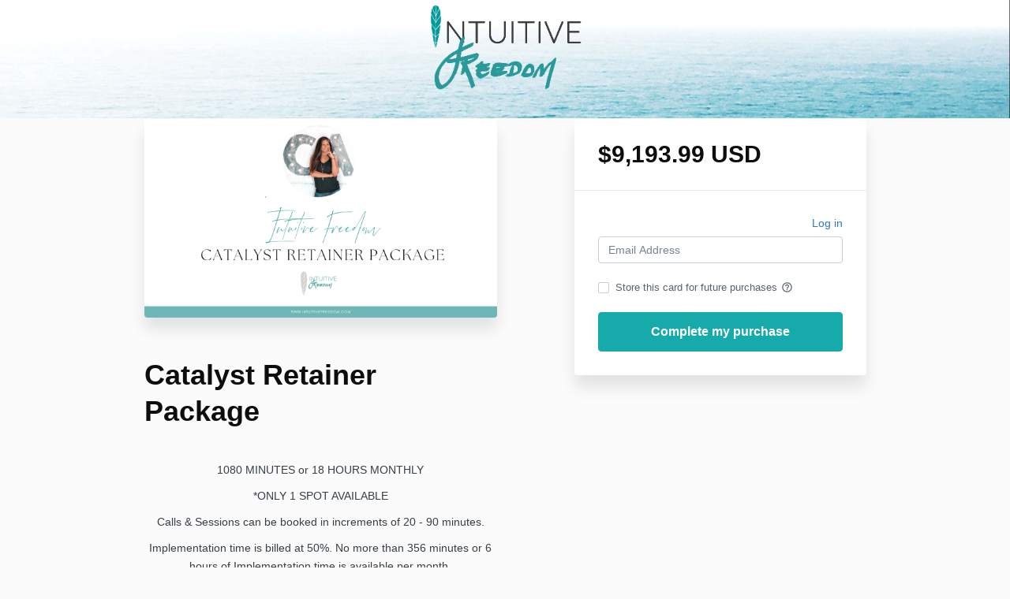

--- FILE ---
content_type: text/html; charset=utf-8
request_url: https://www.intuitivefreedom.com/offers/XwhCakAY/checkout/price_breakdown?include_order_bump=false&coupon_code=&affiliate_coupon_code=&business_number=&always_show_breakdown=false&sequence=1
body_size: -519
content:
<div>
  <div id="data-price-display-label" data-price-display-label="Due Now"></div>
  <div id="data-price-display-text" data-price-display-text="$9,193.99"></div>
  <div id="data-price-additional-payment-methods" data-price-additional-payment-methods="[&quot;apple_pay&quot;, &quot;google_pay&quot;, &quot;klarna&quot;]"></div>
  <div id="data-price-due-now-price" data-due-now-price="919399"></div>
  <div id="data-price-sequence" data-price-sequence="1"></div>
</div>


--- FILE ---
content_type: text/css; charset=utf-8
request_url: https://kajabi-app-assets.kajabi-cdn.com/vite/assets/kj_uploader-0d526a8b.css
body_size: 15457
content:
@charset "UTF-8";.kj-uploader-LoadingStatus{height:0;overflow-y:hidden;opacity:0}.kj-uploader-LoadingStatus--is-loading{display:flex;align-items:center;justify-content:center;flex-flow:column;z-index:10000;position:absolute;left:0;right:0;bottom:0;width:100%;height:100%;opacity:1;pointer-events:none;background-color:var(--pine-color-background-container)}.kj-uploader-LoadingStatus .kj-uploader-LoadingStatus__spinner{margin-bottom:70px;width:3rem;height:3rem;animation:kj-uploader-rotate 2s linear infinite}.kj-uploader-LoadingStatus .kj-uploader-LoadingStatus__spinner-path{stroke-dasharray:150,200;stroke-dashoffset:-10;stroke-linecap:round;stroke:var(--pine-color-primary);animation:kj-uploader-dash 2s ease-in-out infinite}@keyframes kj-uploader-rotate{to{transform:rotate(360deg)}}@keyframes kj-uploader-dash{0%{stroke-dasharray:1,200;stroke-dashoffset:0}50%{stroke-dasharray:89,200;stroke-dashoffset:-35}to{stroke-dasharray:89,200;stroke-dashoffset:-124}}#google-picker-ui-overlay{position:fixed;top:0;left:0;width:100%;height:100%;background:rgba(0,0,0,.5);z-index:9999;display:none}.picker-dialog-bg{z-index:10000!important}.picker-dialog{z-index:10001!important}#kj-uploader .uppy-Dashboard-AddFiles-title button,#kj-uploader .uppy-Dashboard-AddFiles-title{font-size:var(--sage-font-size-h4);line-height:var(--sage-line-height-h4);font-weight:600;letter-spacing:.2px;color:var(--pine-color-text-strong)}#kj-uploader .uppy-size--md .uppy-Dashboard-serviceMsg .uppy-Dashboard-serviceMsg-title{font-size:var(--sage-font-size-h6);line-height:var(--sage-line-height-h6);font-weight:500;letter-spacing:.16px;color:var(--pine-color-text-strong)}#kj-uploader .uppy-ProviderBrowser,#kj-uploader .uppy-ProviderBrowserItem-inner{font-size:var(--sage-font-size-body);line-height:var(--sage-line-height-body);font-weight:400;letter-spacing:0}#kj-uploader .uppy-DashboardContent-title{font-size:var(--sage-font-size-body);line-height:var(--sage-line-height-body);font-weight:500;letter-spacing:0}#kj-uploader .uppy-c-textInput~label,#kj-uploader .uppy-c-btn-link,#kj-uploader .uppy-c-btn-primary,#kj-uploader .uppy-StatusBar-actionBtn--upload,#kj-uploader .uppy-DashboardContent-addMore,#kj-uploader .uppy-DashboardContent-back,#kj-uploader .uppy-DashboardContent-save,#kj-uploader .uppy-StatusBar-actionBtn:not(.uppy-c-btn-primary),#kj-uploader .uppy-Dashboard-FileCard-edit{font-size:var(--sage-font-size-body);line-height:var(--sage-line-height-body);font-weight:600;letter-spacing:0}#kj-uploader .uppy-size--md .uppy-Dashboard-Item-name,#kj-uploader .uppy-size--md .uppy-Dashboard-serviceMsg .uppy-Dashboard-serviceMsg-text,#kj-uploader .uppy-ProviderBrowser-filterInput,#kj-uploader .uppy-ProviderBrowser-searchInput,#kj-uploader .uppy-ProviderBrowser-headerBar,#kj-uploader .uppy-Provider-breadcrumbs,#kj-uploader .uppy-StatusBar:not([aria-hidden=true]){font-size:var(--sage-font-size-body-sm);line-height:var(--sage-line-height-body-sm);font-weight:400;letter-spacing:0}#kj-uploader .uppy-size--md .uppy-DashboardTab .uppy-DashboardTab-name,#kj-uploader .uppy-Dashboard-dropFilesHereHint{font-size:var(--sage-font-size-body-sm);line-height:var(--sage-line-height-body-sm);font-weight:500;letter-spacing:0}#kj-uploader .uppy-size--md .uppy-Dashboard-Item-status{font-size:var(--sage-font-size-body-xs);line-height:var(--sage-line-height-body-xs);font-weight:400;letter-spacing:0}.uppy-Root{position:relative;box-sizing:border-box;color:#333;font-family:inherit;line-height:1;text-align:left;-webkit-font-smoothing:antialiased;-moz-osx-font-smoothing:grayscale}[dir=rtl] .uppy-Root,.uppy-Root[dir=rtl]{text-align:right}.uppy-Root *,.uppy-Root *:before,.uppy-Root *:after{box-sizing:inherit}.uppy-Root [hidden]{display:none}.uppy-u-reset{animation:none 0s ease 0s 1 normal none running;backface-visibility:visible;background:transparent none repeat 0 0 / auto auto padding-box border-box scroll;border:medium none currentcolor;border-collapse:separate;border-image:none;border-radius:0;border-spacing:0;bottom:auto;box-shadow:none;box-sizing:content-box;caption-side:top;clear:none;clip:auto;color:#000;columns:auto;column-count:auto;column-fill:balance;column-gap:normal;column-rule:medium none currentcolor;column-span:1;column-width:auto;content:normal;counter-increment:none;counter-reset:none;cursor:auto;display:inline;empty-cells:show;float:none;font-family:serif;font-size:medium;font-style:normal;font-variant:normal;font-weight:400;font-stretch:normal;line-height:normal;height:auto;-webkit-hyphens:none;hyphens:none;left:auto;letter-spacing:normal;list-style:disc outside none;margin:0;max-height:none;max-width:none;min-height:0;min-width:0;opacity:1;orphans:2;outline:medium none currentcolor;overflow:visible;overflow-x:visible;overflow-y:visible;padding:0;page-break-after:auto;page-break-before:auto;page-break-inside:auto;perspective:none;perspective-origin:50% 50%;position:static;right:auto;-moz-tab-size:8;tab-size:8;table-layout:auto;text-align:left;text-align-last:auto;text-decoration:none;text-indent:0;text-shadow:none;text-transform:none;top:auto;transform:none;transform-origin:50% 50% 0;transform-style:flat;transition:none 0s ease 0s;vertical-align:baseline;visibility:visible;white-space:normal;widows:2;width:auto;word-spacing:normal;z-index:auto;all:initial;box-sizing:border-box;-webkit-appearance:none;-moz-appearance:none;appearance:none}[dir=rtl] .uppy-u-reset{text-align:right}.uppy-c-textInput{padding:6px 8px;font-size:14px;line-height:1.5;background-color:#fff;border:1px solid #ddd;border-radius:4px}.uppy-size--md .uppy-c-textInput{padding:8px 10px}.uppy-c-textInput:focus{border-color:#2563eb99;outline:none;box-shadow:0 0 0 3px #2563eb26}[data-uppy-theme=dark] .uppy-c-textInput{color:#eaeaea;background-color:#333;border-color:#333}[data-uppy-theme=dark] .uppy-c-textInput:focus{border-color:#525252;box-shadow:none}.uppy-c-icon{display:inline-block;max-width:100%;max-height:100%;overflow:hidden;fill:currentColor}.uppy-c-btn{display:inline-flex;justify-content:center;align-items:center;font-weight:500;font-size:inherit;font-family:inherit;color:inherit;line-height:1;white-space:nowrap;text-align:center;transition-duration:.3s;transition-property:background-color,color;-webkit-user-select:none;user-select:none}[dir=rtl] .uppy-c-btn{text-align:center}.uppy-c-btn:not(:disabled):not(.disabled){cursor:pointer}.uppy-c-btn::-moz-focus-inner{border:0}.uppy-c-btn-primary{padding:10px 18px;color:#fff;font-size:14px;background-color:#2563eb;border-radius:4px}.uppy-c-btn-primary:hover{background-color:#134cca}.uppy-c-btn-primary:focus{outline:none;box-shadow:0 0 0 3px #2563eb66}.uppy-size--md .uppy-c-btn-primary{padding:13px 22px}[data-uppy-theme=dark] .uppy-c-btn-primary{color:#eaeaea}[data-uppy-theme=dark] .uppy-c-btn-primary:focus{outline:none}[data-uppy-theme=dark] .uppy-c-btn-primary::-moz-focus-inner{border:0}[data-uppy-theme=dark] .uppy-c-btn-primary:focus{box-shadow:0 0 0 2px #eff6ffd9}.uppy-c-btn-link{padding:10px 15px;color:#525252;font-size:14px;line-height:1;background-color:transparent;border-radius:4px}.uppy-c-btn-link:hover{color:#333}.uppy-c-btn-link:focus{outline:none;box-shadow:0 0 0 3px #2563eb40}.uppy-size--md .uppy-c-btn-link{padding:13px 18px}[data-uppy-theme=dark] .uppy-c-btn-link{color:#eaeaea}[data-uppy-theme=dark] .uppy-c-btn-link:focus{outline:none}[data-uppy-theme=dark] .uppy-c-btn-link::-moz-focus-inner{border:0}[data-uppy-theme=dark] .uppy-c-btn-link:focus{box-shadow:0 0 0 2px #eff6ffd9}[data-uppy-theme=dark] .uppy-c-btn-link:hover{color:#939393}.uppy-Informer{position:absolute;right:0;bottom:60px;left:0;z-index:1005;text-align:center}.uppy-Informer span>div{margin-bottom:6px}.uppy-Informer-animated{z-index:-1000;transform:translateY(350%);opacity:0;transition:all .3s ease-in}.uppy-Informer p{display:inline-block;max-width:90%;margin:0;padding:6px 15px;color:#fff;font-weight:400;font-size:12px;line-height:1.4;background-color:#757575;border-radius:18px}.uppy-size--md .uppy-Informer p{max-width:500px;padding:10px 20px;font-size:14px;line-height:1.3}[data-uppy-theme=dark] .uppy-Informer p{background-color:#333}.uppy-Informer p span{position:relative;top:-1px;display:inline-block;width:13px;height:13px;color:#525252;font-size:10px;line-height:12px;vertical-align:middle;background-color:#fff;border-radius:50%;inset-inline-start:3px;margin-inline-start:-1px}.uppy-Informer p span:hover{cursor:help}.uppy-Informer p span:after{line-height:1.3;word-wrap:break-word}.uppy-Root [aria-label][role~=tooltip]{position:relative}.uppy-Root [aria-label][role~=tooltip]:before,.uppy-Root [aria-label][role~=tooltip]:after{position:absolute;z-index:10;box-sizing:border-box;transform:translateZ(0);transform-origin:top;backface-visibility:hidden;opacity:0;transition:all .18s ease-in-out 0s;transition:all var(--microtip-transition-duration, .18s) var(--microtip-transition-easing, ease-in-out) var(--microtip-transition-delay, 0s);pointer-events:none;will-change:transform}.uppy-Root [aria-label][role~=tooltip]:before{background-size:100% auto!important;content:""}.uppy-Root [aria-label][role~=tooltip]:after{box-sizing:content-box;padding:.5em 1em;color:#fff;font-weight:400;font-weight:var(--microtip-font-weight, normal);font-size:13px;font-size:var(--microtip-font-size, 13px);white-space:nowrap;text-transform:none;text-transform:var(--microtip-text-transform, none);background:rgba(17,17,17,.9);border-radius:4px;content:attr(aria-label)}.uppy-Root [aria-label][role~=tooltip]:hover:before,.uppy-Root [aria-label][role~=tooltip]:hover:after,.uppy-Root [aria-label][role~=tooltip]:focus:before,.uppy-Root [aria-label][role~=tooltip]:focus:after{opacity:1;pointer-events:auto}.uppy-Root [role~=tooltip][data-microtip-position|=top]:before{bottom:100%;left:50%;width:18px;height:6px;margin-bottom:5px;background:url(data:image/svg+xml;charset=utf-8,%3Csvg%20xmlns%3D%22http%3A//www.w3.org/2000/svg%22%20width%3D%2236px%22%20height%3D%2212px%22%3E%3Cpath%20fill%3D%22rgba%2817,%2017,%2017,%200.9%29%22%20transform%3D%22rotate%280%29%22%20d%3D%22M2.658,0.000%20C-13.615,0.000%2050.938,0.000%2034.662,0.000%20C28.662,0.000%2023.035,12.002%2018.660,12.002%20C14.285,12.002%208.594,0.000%202.658,0.000%20Z%22/%3E%3C/svg%3E) no-repeat;transform:translate3d(-50%,0,0)}.uppy-Root [role~=tooltip][data-microtip-position|=top]:after{bottom:100%;left:50%;margin-bottom:11px;transform:translate3d(-50%,0,0)}.uppy-Root [role~=tooltip][data-microtip-position|=top]:hover:before{transform:translate3d(-50%,-5px,0)}.uppy-Root [role~=tooltip][data-microtip-position=top]:hover:after{transform:translate3d(-50%,-5px,0)}.uppy-Root [role~=tooltip][data-microtip-position=top-left]:after{bottom:100%;transform:translate3d(calc(-100% + 16px),0,0)}.uppy-Root [role~=tooltip][data-microtip-position=top-left]:hover:after{transform:translate3d(calc(-100% + 16px),-5px,0)}.uppy-Root [role~=tooltip][data-microtip-position=top-right]:after{bottom:100%;transform:translate3d(calc(0% - 16px),0,0)}.uppy-Root [role~=tooltip][data-microtip-position=top-right]:hover:after{transform:translate3d(calc(0% - 16px),-5px,0)}.uppy-Root [role~=tooltip][data-microtip-position|=bottom]:before{top:100%;bottom:auto;left:50%;width:18px;height:6px;margin-top:5px;margin-bottom:0;background:url(data:image/svg+xml;charset=utf-8,%3Csvg%20xmlns%3D%22http%3A//www.w3.org/2000/svg%22%20width%3D%2236px%22%20height%3D%2212px%22%3E%3Cpath%20fill%3D%22rgba%2817,%2017,%2017,%200.9%29%22%20transform%3D%22rotate%28180%2018%206%29%22%20d%3D%22M2.658,0.000%20C-13.615,0.000%2050.938,0.000%2034.662,0.000%20C28.662,0.000%2023.035,12.002%2018.660,12.002%20C14.285,12.002%208.594,0.000%202.658,0.000%20Z%22/%3E%3C/svg%3E) no-repeat;transform:translate3d(-50%,-10px,0)}.uppy-Root [role~=tooltip][data-microtip-position|=bottom]:after{top:100%;left:50%;margin-top:11px;transform:translate3d(-50%,-10px,0)}.uppy-Root [role~=tooltip][data-microtip-position|=bottom]:hover:before{transform:translate3d(-50%,0,0)}.uppy-Root [role~=tooltip][data-microtip-position=bottom]:hover:after{transform:translate3d(-50%,0,0)}.uppy-Root [role~=tooltip][data-microtip-position=bottom-left]:after{top:100%;transform:translate3d(calc(-100% + 16px),-10px,0)}.uppy-Root [role~=tooltip][data-microtip-position=bottom-left]:hover:after{transform:translate3d(calc(-100% + 16px),0,0)}.uppy-Root [role~=tooltip][data-microtip-position=bottom-right]:after{top:100%;transform:translate3d(calc(0% - 16px),-10px,0)}.uppy-Root [role~=tooltip][data-microtip-position=bottom-right]:hover:after{transform:translate3d(calc(0% - 16px),0,0)}.uppy-Root [role~=tooltip][data-microtip-position=left]:before,.uppy-Root [role~=tooltip][data-microtip-position=left]:after{top:50%;right:100%;bottom:auto;left:auto;transform:translate3d(10px,-50%,0)}.uppy-Root [role~=tooltip][data-microtip-position=left]:before{width:6px;height:18px;margin-right:5px;margin-bottom:0;background:url(data:image/svg+xml;charset=utf-8,%3Csvg%20xmlns%3D%22http%3A//www.w3.org/2000/svg%22%20width%3D%2212px%22%20height%3D%2236px%22%3E%3Cpath%20fill%3D%22rgba%2817,%2017,%2017,%200.9%29%22%20transform%3D%22rotate%28-90%2018%2018%29%22%20d%3D%22M2.658,0.000%20C-13.615,0.000%2050.938,0.000%2034.662,0.000%20C28.662,0.000%2023.035,12.002%2018.660,12.002%20C14.285,12.002%208.594,0.000%202.658,0.000%20Z%22/%3E%3C/svg%3E) no-repeat}.uppy-Root [role~=tooltip][data-microtip-position=left]:after{margin-right:11px}.uppy-Root [role~=tooltip][data-microtip-position=left]:hover:before,.uppy-Root [role~=tooltip][data-microtip-position=left]:hover:after{transform:translate3d(0,-50%,0)}.uppy-Root [role~=tooltip][data-microtip-position=right]:before,.uppy-Root [role~=tooltip][data-microtip-position=right]:after{top:50%;bottom:auto;left:100%;transform:translate3d(-10px,-50%,0)}.uppy-Root [role~=tooltip][data-microtip-position=right]:before{width:6px;height:18px;margin-bottom:0;margin-left:5px;background:url(data:image/svg+xml;charset=utf-8,%3Csvg%20xmlns%3D%22http%3A//www.w3.org/2000/svg%22%20width%3D%2212px%22%20height%3D%2236px%22%3E%3Cpath%20fill%3D%22rgba%2817,%2017,%2017,%200.9%29%22%20transform%3D%22rotate%2890%206%206%29%22%20d%3D%22M2.658,0.000%20C-13.615,0.000%2050.938,0.000%2034.662,0.000%20C28.662,0.000%2023.035,12.002%2018.660,12.002%20C14.285,12.002%208.594,0.000%202.658,0.000%20Z%22/%3E%3C/svg%3E) no-repeat}.uppy-Root [role~=tooltip][data-microtip-position=right]:after{margin-left:11px}.uppy-Root [role~=tooltip][data-microtip-position=right]:hover:before,.uppy-Root [role~=tooltip][data-microtip-position=right]:hover:after{transform:translate3d(0,-50%,0)}.uppy-Root [role~=tooltip][data-microtip-size=small]:after{width:80px;white-space:normal;white-space:initial}.uppy-Root [role~=tooltip][data-microtip-size=medium]:after{width:150px;white-space:normal;white-space:initial}.uppy-Root [role~=tooltip][data-microtip-size=large]:after{width:260px;white-space:normal;white-space:initial}.uppy-StatusBar{position:relative;z-index:1001;display:flex;height:46px;color:#fff;font-weight:400;font-size:12px;line-height:40px;background-color:#fff;transition:height .2s}[data-uppy-theme=dark] .uppy-StatusBar{background-color:#1f1f1f}.uppy-StatusBar:before{position:absolute;top:0;right:0;bottom:0;left:0;width:100%;height:2px;background-color:#eaeaea;content:""}[data-uppy-theme=dark] .uppy-StatusBar:before{background-color:#757575}.uppy-StatusBar[aria-hidden=true]{height:0;overflow-y:hidden}.uppy-StatusBar.is-complete .uppy-StatusBar-progress{background-color:#85d0b7}.uppy-StatusBar.is-error .uppy-StatusBar-progress{background-color:#991b1b}.uppy-StatusBar.is-complete .uppy-StatusBar-statusIndicator{color:#85d0b7}.uppy-StatusBar.is-error .uppy-StatusBar-statusIndicator{color:#991b1b}.uppy-StatusBar:not([aria-hidden=true]).is-waiting{height:65px;background-color:#fff;border-top:1px solid #eaeaea}[data-uppy-theme=dark] .uppy-StatusBar:not([aria-hidden=true]).is-waiting{background-color:#1f1f1f;border-top:1px solid #333}.uppy-StatusBar-progress{position:absolute;z-index:1001;height:2px;background-color:#2563eb;transition:background-color,width .3s ease-out}.uppy-StatusBar-progress.is-indeterminate{background-image:linear-gradient(45deg,rgba(0,0,0,.3) 25%,transparent 25%,transparent 50%,rgba(0,0,0,.3) 50%,rgba(0,0,0,.3) 75%,transparent 75%,transparent);background-size:64px 64px;animation:uppy-StatusBar-ProgressStripes 1s linear infinite}@keyframes uppy-StatusBar-ProgressStripes{0%{background-position:0 0}to{background-position:64px 0}}.uppy-StatusBar.is-preprocessing .uppy-StatusBar-progress,.uppy-StatusBar.is-postprocessing .uppy-StatusBar-progress{background-color:#f79a09}.uppy-StatusBar.is-waiting .uppy-StatusBar-progress{display:none}.uppy-StatusBar-content{position:relative;z-index:1002;display:flex;align-items:center;height:100%;color:#333;white-space:nowrap;text-overflow:ellipsis;padding-inline-start:10px}.uppy-size--md .uppy-StatusBar-content{padding-inline-start:15px}[data-uppy-theme=dark] .uppy-StatusBar-content{color:#eaeaea}.uppy-StatusBar-status{display:flex;flex-direction:column;justify-content:center;font-weight:400;line-height:1.4;padding-inline-end:.3em}.uppy-StatusBar-statusPrimary{font-weight:500;line-height:1;display:flex}.uppy-StatusBar-statusPrimary button.uppy-StatusBar-details{margin-left:5px}[data-uppy-theme=dark] .uppy-StatusBar-statusPrimary{color:#eaeaea}.uppy-StatusBar-statusSecondary{display:inline-block;margin-top:1px;color:#757575;font-size:11px;line-height:1.2;white-space:nowrap}[data-uppy-theme=dark] .uppy-StatusBar-statusSecondary{color:#bbb}.uppy-StatusBar-statusSecondaryHint{display:inline-block;line-height:1;vertical-align:middle;margin-inline-end:5px}.uppy-size--md .uppy-StatusBar-statusSecondaryHint{margin-inline-end:8px}.uppy-StatusBar-statusIndicator{position:relative;top:1px;color:#525252;margin-inline-end:7px}.uppy-StatusBar-statusIndicator svg{vertical-align:text-bottom}.uppy-StatusBar-actions{position:absolute;top:0;bottom:0;z-index:1004;display:flex;align-items:center;inset-inline-end:10px}.uppy-StatusBar.is-waiting .uppy-StatusBar-actions{position:static;width:100%;height:100%;padding:0 15px;background-color:#f8f8f8}[data-uppy-theme=dark] .uppy-StatusBar.is-waiting .uppy-StatusBar-actions{background-color:#1f1f1f}.uppy-StatusBar:not([aria-hidden=true]).is-waiting.has-ghosts{flex-direction:column;height:90px}.uppy-size--md .uppy-StatusBar:not([aria-hidden=true]).is-waiting.has-ghosts{flex-direction:row;height:65px}.uppy-StatusBar:not([aria-hidden=true]).is-waiting.has-ghosts .uppy-StatusBar-actions{flex-direction:column;justify-content:center}.uppy-size--md .uppy-StatusBar:not([aria-hidden=true]).is-waiting.has-ghosts .uppy-StatusBar-actions{flex-direction:row;justify-content:initial}.uppy-StatusBar-actionCircleBtn{margin:3px;line-height:1;cursor:pointer;opacity:.9}.uppy-StatusBar-actionCircleBtn:focus{outline:none}.uppy-StatusBar-actionCircleBtn::-moz-focus-inner{border:0}.uppy-StatusBar-actionCircleBtn:focus{box-shadow:0 0 0 3px #2563eb80}[data-uppy-theme=dark] .uppy-StatusBar-actionCircleBtn:focus{outline:none}[data-uppy-theme=dark] .uppy-StatusBar-actionCircleBtn::-moz-focus-inner{border:0}[data-uppy-theme=dark] .uppy-StatusBar-actionCircleBtn:focus{box-shadow:0 0 0 2px #eff6ffd9}.uppy-StatusBar-actionCircleBtn:hover{opacity:1}.uppy-StatusBar-actionCircleBtn:focus{border-radius:50%}.uppy-StatusBar-actionCircleBtn svg{vertical-align:bottom}.uppy-StatusBar-actionBtn{display:inline-block;color:#2563eb;font-size:10px;line-height:inherit;vertical-align:middle}.uppy-size--md .uppy-StatusBar-actionBtn{font-size:11px}.uppy-StatusBar-actionBtn--disabled{opacity:.4}[data-uppy-theme=dark] .uppy-StatusBar-actionBtn--disabled{opacity:.7}.uppy-StatusBar-actionBtn--retry{position:relative;height:16px;padding:1px 6px 3px 18px;color:#fff;line-height:1;background-color:#fca5a5;border-radius:8px;margin-inline-end:6px}.uppy-StatusBar-actionBtn--retry:focus{outline:none}.uppy-StatusBar-actionBtn--retry::-moz-focus-inner{border:0}.uppy-StatusBar-actionBtn--retry:focus{box-shadow:0 0 0 3px #2563eb80}[data-uppy-theme=dark] .uppy-StatusBar-actionBtn--retry:focus{outline:none}[data-uppy-theme=dark] .uppy-StatusBar-actionBtn--retry::-moz-focus-inner{border:0}[data-uppy-theme=dark] .uppy-StatusBar-actionBtn--retry:focus{box-shadow:0 0 0 2px #eff6ffd9}.uppy-StatusBar-actionBtn--retry:hover{background-color:#fb7e7e}.uppy-StatusBar-actionBtn--retry svg{position:absolute;top:3px;inset-inline-start:6px}.uppy-StatusBar.is-waiting .uppy-StatusBar-actionBtn--upload{width:100%;padding:15px 10px;color:#fff;font-size:14px;line-height:1;background-color:#85d0b7}.uppy-StatusBar.is-waiting .uppy-StatusBar-actionBtn--upload:hover{background-color:#73c9ac}[data-uppy-theme=dark] .uppy-StatusBar.is-waiting .uppy-StatusBar-actionBtn--upload{background-color:#23856d}[data-uppy-theme=dark] .uppy-StatusBar.is-waiting .uppy-StatusBar-actionBtn--upload:hover{background-color:#1e715c}.uppy-size--md .uppy-StatusBar.is-waiting .uppy-StatusBar-actionBtn--upload{width:auto;padding:13px 22px}.uppy-StatusBar.is-waiting .uppy-StatusBar-actionBtn--upload.uppy-StatusBar-actionBtn--disabled:hover{background-color:#85d0b7;cursor:not-allowed}[data-uppy-theme=dark] .uppy-StatusBar.is-waiting .uppy-StatusBar-actionBtn--upload.uppy-StatusBar-actionBtn--disabled:hover{background-color:#23856d}.uppy-StatusBar:not(.is-waiting) .uppy-StatusBar-actionBtn--upload{color:#2563eb;background-color:transparent}.uppy-StatusBar-actionBtn--uploadNewlyAdded{padding-inline-end:3px;padding-inline-start:3px;padding-bottom:1px;border-radius:3px}.uppy-StatusBar-actionBtn--uploadNewlyAdded:focus{outline:none}.uppy-StatusBar-actionBtn--uploadNewlyAdded::-moz-focus-inner{border:0}.uppy-StatusBar-actionBtn--uploadNewlyAdded:focus{box-shadow:0 0 0 3px #2563eb80}[data-uppy-theme=dark] .uppy-StatusBar-actionBtn--uploadNewlyAdded:focus{outline:none}[data-uppy-theme=dark] .uppy-StatusBar-actionBtn--uploadNewlyAdded::-moz-focus-inner{border:0}[data-uppy-theme=dark] .uppy-StatusBar-actionBtn--uploadNewlyAdded:focus{box-shadow:0 0 0 2px #eff6ffd9}.uppy-StatusBar.is-preprocessing .uppy-StatusBar-actionBtn--uploadNewlyAdded,.uppy-StatusBar.is-postprocessing .uppy-StatusBar-actionBtn--uploadNewlyAdded{display:none}.uppy-StatusBar-actionBtn--done{padding:7px 8px;line-height:1;border-radius:3px}.uppy-StatusBar-actionBtn--done:focus{outline:none}.uppy-StatusBar-actionBtn--done::-moz-focus-inner{border:0}.uppy-StatusBar-actionBtn--done:hover{color:#134cca}.uppy-StatusBar-actionBtn--done:focus{background-color:#eceef2}[data-uppy-theme=dark] .uppy-StatusBar-actionBtn--done:focus{background-color:#333}[data-uppy-theme=dark] .uppy-StatusBar-actionBtn--done{color:#02baf2}.uppy-size--md .uppy-StatusBar-actionBtn--done{font-size:14px}.uppy-StatusBar-serviceMsg{padding-left:10px;color:#000;font-size:11px;line-height:1.1}.uppy-size--md .uppy-StatusBar-serviceMsg{padding-left:15px;font-size:14px}[data-uppy-theme=dark] .uppy-StatusBar-serviceMsg{color:#eaeaea}.uppy-StatusBar-serviceMsg-ghostsIcon{position:relative;top:2px;left:6px;width:10px;vertical-align:text-bottom;opacity:.5}.uppy-size--md .uppy-StatusBar-serviceMsg-ghostsIcon{top:1px;left:10px;width:15px}.uppy-StatusBar-details{position:relative;top:0;display:inline-block;width:13px;height:13px;color:#fff;font-weight:600;font-size:10px;line-height:12px;text-align:center;vertical-align:middle;background-color:#939393;border-radius:50%;cursor:help;-webkit-appearance:none;-moz-appearance:none;appearance:none;inset-inline-start:2px}.uppy-StatusBar-details:after{line-height:1.3;word-wrap:break-word}.uppy-StatusBar-spinner{animation-name:uppy-StatusBar-spinnerAnimation;animation-duration:1s;animation-timing-function:linear;animation-iteration-count:infinite;fill:#2563eb;margin-inline-end:10px}.uppy-StatusBar.is-preprocessing .uppy-StatusBar-spinner,.uppy-StatusBar.is-postprocessing .uppy-StatusBar-spinner{fill:#f79a09}@keyframes uppy-StatusBar-spinnerAnimation{0%{transform:rotate(0)}to{transform:rotate(360deg)}}.uppy-ProviderBrowser-viewType--grid ul.uppy-ProviderBrowser-list,.uppy-ProviderBrowser-viewType--unsplash ul.uppy-ProviderBrowser-list{display:flex;flex-direction:row;flex-wrap:wrap;align-items:flex-start;justify-content:space-between;padding:6px}.uppy-ProviderBrowser-viewType--grid ul.uppy-ProviderBrowser-list:after,.uppy-ProviderBrowser-viewType--unsplash ul.uppy-ProviderBrowser-list:after{flex:auto;content:""}.uppy-ProviderBrowser-viewType--grid li.uppy-ProviderBrowserItem,.uppy-ProviderBrowser-viewType--unsplash li.uppy-ProviderBrowserItem{position:relative;width:50%;margin:0}.uppy-size--md .uppy-ProviderBrowser-viewType--grid li.uppy-ProviderBrowserItem,.uppy-size--md .uppy-ProviderBrowser-viewType--unsplash li.uppy-ProviderBrowserItem{width:33.3333%}.uppy-size--lg .uppy-ProviderBrowser-viewType--grid li.uppy-ProviderBrowserItem,.uppy-size--lg .uppy-ProviderBrowser-viewType--unsplash li.uppy-ProviderBrowserItem{width:25%}.uppy-ProviderBrowser-viewType--grid li.uppy-ProviderBrowserItem:before,.uppy-ProviderBrowser-viewType--unsplash li.uppy-ProviderBrowserItem:before{display:block;padding-top:100%;content:""}.uppy-ProviderBrowser-viewType--grid li.uppy-ProviderBrowserItem--selected img,.uppy-ProviderBrowser-viewType--grid li.uppy-ProviderBrowserItem--selected svg,.uppy-ProviderBrowser-viewType--unsplash li.uppy-ProviderBrowserItem--selected img,.uppy-ProviderBrowser-viewType--unsplash li.uppy-ProviderBrowserItem--selected svg{opacity:.85}.uppy-ProviderBrowser-viewType--grid li.uppy-ProviderBrowserItem--disabled,.uppy-ProviderBrowser-viewType--unsplash li.uppy-ProviderBrowserItem--disabled{opacity:.5}.uppy-ProviderBrowser-viewType--grid li.uppy-ProviderBrowserItem--noPreview .uppy-ProviderBrowserItem-inner,.uppy-ProviderBrowser-viewType--unsplash li.uppy-ProviderBrowserItem--noPreview .uppy-ProviderBrowserItem-inner{background-color:#93939333}[data-uppy-theme=dark] .uppy-ProviderBrowser-viewType--grid li.uppy-ProviderBrowserItem--noPreview .uppy-ProviderBrowserItem-inner,[data-uppy-theme=dark] .uppy-ProviderBrowser-viewType--unsplash li.uppy-ProviderBrowserItem--noPreview .uppy-ProviderBrowserItem-inner{background-color:#eaeaea33}.uppy-ProviderBrowser-viewType--grid li.uppy-ProviderBrowserItem--noPreview svg,.uppy-ProviderBrowser-viewType--unsplash li.uppy-ProviderBrowserItem--noPreview svg{width:30%;height:30%;fill:#000000b3}[data-uppy-theme=dark] .uppy-ProviderBrowser-viewType--grid li.uppy-ProviderBrowserItem--noPreview svg,[data-uppy-theme=dark] .uppy-ProviderBrowser-viewType--unsplash li.uppy-ProviderBrowserItem--noPreview svg{fill:#fffc}.uppy-ProviderBrowser-viewType--grid .uppy-ProviderBrowserItem-inner,.uppy-ProviderBrowser-viewType--unsplash .uppy-ProviderBrowserItem-inner{position:absolute;top:7px;right:7px;bottom:7px;left:7px;width:calc(100% - 14px);height:calc(100% - 14px);overflow:hidden;text-align:center;border-radius:4px}.uppy-ProviderBrowser-viewType--grid .uppy-ProviderBrowserItem-inner .uppy.uppy-ProviderBrowserItem-inner-relative,.uppy-ProviderBrowser-viewType--unsplash .uppy-ProviderBrowserItem-inner .uppy.uppy-ProviderBrowserItem-inner-relative{position:relative}.uppy-ProviderBrowser-viewType--grid .uppy-ProviderBrowserItem-inner .uppy-ProviderBrowserItem-author,.uppy-ProviderBrowser-viewType--unsplash .uppy-ProviderBrowserItem-inner .uppy-ProviderBrowserItem-author{position:absolute;display:none;bottom:0;left:0;width:100%;background:rgba(0,0,0,.3);color:#fff;font-weight:500;font-size:12px;margin:0;padding:5px;text-decoration:none}.uppy-ProviderBrowser-viewType--grid .uppy-ProviderBrowserItem-inner .uppy-ProviderBrowserItem-author:hover,.uppy-ProviderBrowser-viewType--unsplash .uppy-ProviderBrowserItem-inner .uppy-ProviderBrowserItem-author:hover{background:rgba(0,0,0,.4);text-decoration:underline}@media (hover: none){.uppy-ProviderBrowser-viewType--grid .uppy-ProviderBrowserItem-inner .uppy-ProviderBrowserItem-author,.uppy-ProviderBrowser-viewType--unsplash .uppy-ProviderBrowserItem-inner .uppy-ProviderBrowserItem-author{display:block}}[data-uppy-theme=dark] .uppy-ProviderBrowser-viewType--grid .uppy-ProviderBrowserItem-inner,[data-uppy-theme=dark] .uppy-ProviderBrowser-viewType--unsplash .uppy-ProviderBrowserItem-inner{box-shadow:0 0 0 3px #eff6ffb3}.uppy-ProviderBrowser-viewType--grid .uppy-ProviderBrowserItem-inner img,.uppy-ProviderBrowser-viewType--unsplash .uppy-ProviderBrowserItem-inner img{width:100%;height:100%;object-fit:cover;border-radius:4px}.uppy-ProviderBrowser-viewType--grid .uppy-ProviderBrowserItem-checkbox,.uppy-ProviderBrowser-viewType--unsplash .uppy-ProviderBrowserItem-checkbox{position:absolute;top:16px;right:16px;z-index:1002;width:26px;height:26px;background-color:#2563eb;border-radius:50%;opacity:0}.uppy-ProviderBrowser-viewType--grid .uppy-ProviderBrowserItem-checkbox:after,.uppy-ProviderBrowser-viewType--unsplash .uppy-ProviderBrowserItem-checkbox:after{top:8px;width:12px;height:7px;inset-inline-start:7px}.uppy-ProviderBrowser-viewType--grid .uppy-ProviderBrowserItem-checkbox--is-checked,.uppy-ProviderBrowser-viewType--unsplash .uppy-ProviderBrowserItem-checkbox--is-checked{opacity:1}.uppy-ProviderBrowser-viewType--grid .uppy-ProviderBrowserItem-checkbox--grid:hover+label .uppy-ProviderBrowserItem-author,.uppy-ProviderBrowser-viewType--grid .uppy-ProviderBrowserItem-checkbox--grid:focus+label .uppy-ProviderBrowserItem-author,.uppy-ProviderBrowser-viewType--unsplash .uppy-ProviderBrowserItem-checkbox--grid:hover+label .uppy-ProviderBrowserItem-author,.uppy-ProviderBrowser-viewType--unsplash .uppy-ProviderBrowserItem-checkbox--grid:focus+label .uppy-ProviderBrowserItem-author{display:block}.uppy-ProviderBrowser-viewType--grid .uppy-ProviderBrowserItem-checkbox--grid:focus+label,.uppy-ProviderBrowser-viewType--unsplash .uppy-ProviderBrowserItem-checkbox--grid:focus+label{box-shadow:0 0 0 3px #2563eb80}.uppy-ProviderBrowser-viewType--grid .uppy-ProviderBrowserItem-checkbox--grid:focus+label:focus,.uppy-ProviderBrowser-viewType--unsplash .uppy-ProviderBrowserItem-checkbox--grid:focus+label:focus{outline:none}.uppy-ProviderBrowser-viewType--grid .uppy-ProviderBrowserItem-checkbox--grid:focus+label::-moz-focus-inner,.uppy-ProviderBrowser-viewType--unsplash .uppy-ProviderBrowserItem-checkbox--grid:focus+label::-moz-focus-inner{border:0}.uppy-ProviderBrowser-viewType--list{background-color:#fff}[data-uppy-theme=dark] .uppy-ProviderBrowser-viewType--list{background-color:#1f1f1f}.uppy-ProviderBrowser-viewType--list li.uppy-ProviderBrowserItem{display:flex;align-items:center;margin:0;padding:7px 15px}[data-uppy-theme=dark] .uppy-ProviderBrowser-viewType--list li.uppy-ProviderBrowserItem{color:#eaeaea}.uppy-ProviderBrowser-viewType--list li.uppy-ProviderBrowserItem--disabled{opacity:.6}.uppy-ProviderBrowser-viewType--list .uppy-ProviderBrowserItem-checkbox{width:17px;height:17px;background-color:#fff;border:1px solid #cfcfcf;border-radius:3px;margin-inline-end:15px}.uppy-ProviderBrowser-viewType--list .uppy-ProviderBrowserItem-checkbox:focus{border:1px solid #2563eb;outline:none;box-shadow:0 0 0 3px #2563eb40}.uppy-ProviderBrowser-viewType--list .uppy-ProviderBrowserItem-checkbox:after{top:4px;width:9px;height:5px;opacity:0;inset-inline-start:3px}[data-uppy-theme=dark] .uppy-ProviderBrowser-viewType--list .uppy-ProviderBrowserItem-checkbox:focus{border-color:#02baf2b3;box-shadow:0 0 0 3px #02baf233}.uppy-ProviderBrowser-viewType--list .uppy-ProviderBrowserItem-checkbox--is-checked{background-color:#2563eb;border-color:#2563eb}.uppy-ProviderBrowser-viewType--list .uppy-ProviderBrowserItem-checkbox--is-checked:after{opacity:1}.uppy-ProviderBrowser-viewType--list .uppy-ProviderBrowserItem-inner{display:flex;align-items:center;padding:2px;overflow:hidden;white-space:nowrap;text-overflow:ellipsis}.uppy-ProviderBrowser-viewType--list .uppy-ProviderBrowserItem-inner:focus{text-decoration:underline;outline:none}.uppy-ProviderBrowser-viewType--list .uppy-ProviderBrowserItem-inner img,.uppy-ProviderBrowser-viewType--list .uppy-ProviderBrowserItem-inner svg{max-width:20px;max-height:20px;margin-inline-end:8px}.uppy-ProviderBrowser-viewType--list .uppy-ProviderBrowserItem-inner span{overflow:hidden;line-height:1.2;white-space:nowrap;text-overflow:ellipsis}.uppy-ProviderBrowser-viewType--list .uppy-ProviderBrowserItem--disabled .uppy-ProviderBrowserItem-inner{cursor:default}.uppy-ProviderBrowser-viewType--list .uppy-ProviderBrowserItem-iconWrap{width:20px;margin-inline-end:7px}.uppy-ProviderBrowserItem-checkbox{position:relative;flex-shrink:0;cursor:pointer}.uppy-ProviderBrowserItem-checkbox:disabled{cursor:default}.uppy-ProviderBrowserItem-checkbox:after{position:absolute;border-bottom:2px solid #eaeaea;border-left:2px solid #eaeaea;transform:rotate(-45deg);cursor:pointer;content:""}.uppy-ProviderBrowserItem-checkbox:disabled:after{cursor:default}[data-uppy-theme=dark] .uppy-ProviderBrowserItem-checkbox{background-color:#1f1f1f;border-color:#939393}[data-uppy-theme=dark] .uppy-ProviderBrowserItem-checkbox--is-checked{background-color:#333}.uppy-SearchProvider{display:flex;flex:1 1;flex-direction:column;align-items:center;justify-content:center;width:100%;height:100%}[data-uppy-theme=dark] .uppy-SearchProvider{background-color:#1f1f1f}.uppy-SearchProvider-input{width:90%;max-width:650px;margin-bottom:15px}.uppy-size--md .uppy-SearchProvider-input{margin-bottom:20px}.uppy-SearchProvider-searchButton{padding:13px 25px}.uppy-size--md .uppy-SearchProvider-searchButton{padding:13px 30px}.uppy-DashboardContent-panelBody{display:flex;flex:1 1;align-items:center;justify-content:center}[data-uppy-theme=dark] .uppy-DashboardContent-panelBody{background-color:#1f1f1f}.uppy-Provider-auth,.uppy-Provider-error,.uppy-Provider-loading,.uppy-Provider-empty{display:flex;flex:1 1;flex-flow:column wrap;align-items:center;justify-content:center;color:#939393}.uppy-Provider-empty{color:#939393}.uppy-Provider-authIcon svg{width:100px;height:75px;margin-bottom:15px}.uppy-Provider-authTitle{max-width:500px;margin-bottom:30px;padding:0 15px;color:#757575;font-weight:400;font-size:17px;line-height:1.4;text-align:center}.uppy-size--md .uppy-Provider-authTitle{font-size:20px}[data-uppy-theme=dark] .uppy-Provider-authTitle{color:#cfcfcf}.uppy-Provider-btn-google{display:flex;align-items:center;padding:8px 12px!important;background:#4285F4}.uppy-Provider-btn-google:hover{background-color:#1266f1}.uppy-Provider-btn-google:focus{outline:none;box-shadow:0 0 0 3px #4285f466}.uppy-Provider-btn-google svg{margin-right:8px}.uppy-Provider-breadcrumbs{flex:1 1;margin-bottom:10px;color:#525252;font-size:12px;text-align:start}.uppy-size--md .uppy-Provider-breadcrumbs{margin-bottom:0}[data-uppy-theme=dark] .uppy-Provider-breadcrumbs{color:#eaeaea}.uppy-Provider-breadcrumbsIcon{display:inline-block;color:#525252;line-height:1;vertical-align:middle;margin-inline-end:4px}.uppy-Provider-breadcrumbsIcon svg{width:13px;height:13px;fill:#525252}.uppy-Provider-breadcrumbs button{display:inline-block;padding:4px;line-height:inherit;border-radius:3px}.uppy-Provider-breadcrumbs button:focus{outline:none}.uppy-Provider-breadcrumbs button::-moz-focus-inner{border:0}.uppy-Provider-breadcrumbs button:hover{color:#134cca}.uppy-Provider-breadcrumbs button:focus{background-color:#eceef2}[data-uppy-theme=dark] .uppy-Provider-breadcrumbs button:focus{background-color:#333}.uppy-Provider-breadcrumbs button:not(:last-of-type){text-decoration:underline}.uppy-Provider-breadcrumbs button:last-of-type{color:#333;font-weight:500;cursor:normal;pointer-events:none}.uppy-Provider-breadcrumbs button:hover{cursor:pointer}[data-uppy-theme=dark] .uppy-Provider-breadcrumbs button{color:#eaeaea}.uppy-ProviderBrowser{display:flex;flex:1 1;flex-direction:column;height:100%;font-weight:400;font-size:14px}.uppy-ProviderBrowser-user{margin:0 8px 0 0;color:#333;font-weight:500}[data-uppy-theme=dark] .uppy-ProviderBrowser-user{color:#eaeaea}.uppy-ProviderBrowser-user:after{position:relative;color:#939393;font-weight:400;content:"·";inset-inline-start:4px}.uppy-ProviderBrowser-header{position:relative;z-index:1001;border-bottom:1px solid #eaeaea}[data-uppy-theme=dark] .uppy-ProviderBrowser-header{border-bottom:1px solid #333}.uppy-ProviderBrowser-headerBar{z-index:1001;padding:7px 15px;color:#757575;font-size:12px;line-height:1.4;background-color:#f8f8f8}.uppy-size--md .uppy-ProviderBrowser-headerBar{display:flex;align-items:center}[data-uppy-theme=dark] .uppy-ProviderBrowser-headerBar{background-color:#1f1f1f}.uppy-ProviderBrowser-headerBar--simple{display:block;justify-content:center;text-align:center}.uppy-ProviderBrowser-headerBar--simple .uppy-Provider-breadcrumbsWrap{display:inline-block;flex:none;vertical-align:middle}.uppy-ProviderBrowser-filter{position:relative;display:flex;align-items:center;width:100%;height:30px;margin-top:10px;margin-bottom:5px;background-color:#fff}[data-uppy-theme=dark] .uppy-ProviderBrowser-filter{background-color:#1f1f1f}.uppy-ProviderBrowser-filterIcon{position:absolute;z-index:1002;width:12px;height:12px;color:#bbb;inset-inline-start:16px}.uppy-ProviderBrowser-filterInput{z-index:1001;width:100%;height:30px;margin:0 8px;font-size:12px;font-family:inherit;line-height:1.4;background-color:transparent;border:0;border-radius:4px;outline:0;padding-inline-start:27px}[data-uppy-theme=dark] .uppy-ProviderBrowser-filterInput{color:#eaeaea;background-color:#1f1f1f}.uppy-ProviderBrowser-filterInput:focus{background-color:#f4f4f4;outline:0}[data-uppy-theme=dark] .uppy-ProviderBrowser-filterInput:focus{background-color:#333}.uppy-ProviderBrowser-filterInput::placeholder{color:#939393;opacity:1}.uppy-ProviderBrowser-search{position:relative;display:flex;align-items:center;width:100%;height:30px;margin-top:2px;margin-bottom:2px}.uppy-ProviderBrowser-searchInput{z-index:1001;width:100%;height:30px;font-size:13px;font-family:inherit;line-height:1.4;background-color:#eaeaea;border:0;border-radius:4px;outline:0;padding-inline-start:30px;color:#333}[data-uppy-theme=dark] .uppy-ProviderBrowser-searchInput{color:#eaeaea;background-color:#1f1f1f}.uppy-ProviderBrowser-searchInput:focus{background-color:#cfcfcf;outline:0}[data-uppy-theme=dark] .uppy-ProviderBrowser-searchInput:focus{background-color:#333}.uppy-ProviderBrowser-searchIcon{position:absolute;z-index:1002;width:12px;height:12px;color:#757575;inset-inline-start:10px}.uppy-ProviderBrowser-searchInput::placeholder{color:#939393;opacity:1}.uppy-ProviderBrowser-userLogout{padding:4px;color:#2563eb;line-height:inherit;border-radius:3px;cursor:pointer}.uppy-ProviderBrowser-userLogout:focus{outline:none}.uppy-ProviderBrowser-userLogout::-moz-focus-inner{border:0}.uppy-ProviderBrowser-userLogout:hover{color:#134cca}.uppy-ProviderBrowser-userLogout:focus{background-color:#eceef2}[data-uppy-theme=dark] .uppy-ProviderBrowser-userLogout:focus{background-color:#333}.uppy-ProviderBrowser-userLogout:hover{text-decoration:underline}[data-uppy-theme=dark] .uppy-ProviderBrowser-userLogout{color:#eaeaea}.uppy-ProviderBrowser-body{position:relative;flex:1 1}.uppy-ProviderBrowser-list{position:absolute;top:0;right:0;bottom:0;left:0;display:block;flex:1 1;width:100%;height:100%;margin:0;padding:0;overflow-x:hidden;overflow-y:auto;list-style:none;background-color:#fff;border-spacing:0;-webkit-overflow-scrolling:touch}[data-uppy-theme=dark] .uppy-ProviderBrowser-list{background-color:#1f1f1f}.uppy-ProviderBrowser-list:focus{outline:none}.uppy-ProviderBrowserItem-inner{font-weight:500;font-size:13px;cursor:pointer}.uppy-ProviderBrowser-footer{display:flex;align-items:center;height:65px;padding:0 15px;background-color:#fff;border-top:1px solid #eaeaea}.uppy-ProviderBrowser-footer button{margin-inline-end:8px}[data-uppy-theme=dark] .uppy-ProviderBrowser-footer{background-color:#1f1f1f;border-top:1px solid #333}.uppy-Dashboard-Item-previewInnerWrap{position:relative;display:flex;flex-direction:column;align-items:center;justify-content:center;width:100%;height:100%;overflow:hidden;border-radius:3px;box-shadow:0 0 2px #0006}.uppy-size--md .uppy-Dashboard-Item-previewInnerWrap{box-shadow:0 1px 2px #00000026}.uppy-Dashboard-Item-previewInnerWrap:after{position:absolute;top:0;right:0;bottom:0;left:0;z-index:1001;display:none;background-color:#000000a6;content:""}.uppy-Dashboard-Item-previewLink{position:absolute;top:0;right:0;bottom:0;left:0;z-index:1002}.uppy-Dashboard-Item-previewLink:focus{box-shadow:inset 0 0 0 3px #82a6f4}[data-uppy-theme=dark] .uppy-Dashboard-Item-previewLink:focus{box-shadow:inset 0 0 0 3px #016c8d}.uppy-Dashboard-Item-preview img.uppy-Dashboard-Item-previewImg{width:100%;height:100%;object-fit:cover;border-radius:3px;transform:translateZ(0)}.uppy-Dashboard-Item-progress{position:absolute;top:50%;left:50%;z-index:1002;width:120px;color:#fff;text-align:center;transform:translate(-50%,-50%);transition:all .35 ease}.uppy-Dashboard-Item-progressIndicator{display:inline-block;width:38px;height:38px;opacity:.9}.uppy-size--md .uppy-Dashboard-Item-progressIndicator{width:55px;height:55px}button.uppy-Dashboard-Item-progressIndicator{cursor:pointer}button.uppy-Dashboard-Item-progressIndicator:focus{outline:none}button.uppy-Dashboard-Item-progressIndicator::-moz-focus-inner{border:0}button.uppy-Dashboard-Item-progressIndicator:focus .uppy-Dashboard-Item-progressIcon--bg,button.uppy-Dashboard-Item-progressIndicator:focus .uppy-Dashboard-Item-progressIcon--retry{fill:#82a6f4}.uppy-Dashboard-Item-progressIcon--circle{width:100%;height:100%}.uppy-Dashboard-Item-progressIcon--bg{stroke:#fff6}.uppy-Dashboard-Item-progressIcon--progress{transition:stroke-dashoffset .5s ease-out;stroke:#fff}.uppy-Dashboard-Item-progressIcon--play{transition:all .2s;fill:#fff;stroke:#fff}.uppy-Dashboard-Item-progressIcon--cancel{transition:all .2s;fill:#fff}.uppy-Dashboard-Item-progressIcon--pause{transition:all .2s;fill:#fff;stroke:#fff}.uppy-Dashboard-Item-progressIcon--check{transition:all .2s;fill:#fff}.uppy-Dashboard-Item-progressIcon--retry{fill:#fff}.uppy-Dashboard-Item.is-complete .uppy-Dashboard-Item-progress{top:-9px;width:auto;transform:none;transform:initial;inset-inline-end:-8px;inset-inline-start:initial}.uppy-Dashboard-Item.is-error .uppy-Dashboard-Item-progressIndicator{width:18px;height:18px}.uppy-size--md .uppy-Dashboard-Item.is-error .uppy-Dashboard-Item-progressIndicator{width:28px;height:28px}.uppy-Dashboard-Item.is-complete .uppy-Dashboard-Item-progressIndicator{width:18px;height:18px;opacity:1}.uppy-size--md .uppy-Dashboard-Item.is-complete .uppy-Dashboard-Item-progressIndicator{width:22px;height:22px}.uppy-Dashboard-Item.is-processing .uppy-Dashboard-Item-progress{opacity:0}.uppy-Dashboard-Item-fileInfo{padding-inline-end:5px}.uppy-Dashboard-Item-name{margin-bottom:5px;font-weight:500;font-size:12px;line-height:1.3;word-wrap:anywhere;word-break:break-all}[data-uppy-theme=dark] .uppy-Dashboard-Item-name{color:#eaeaea}.uppy-Dashboard-Item-fileName{display:flex;align-items:baseline}.uppy-Dashboard-Item-fileName button{margin-left:5px}.uppy-Dashboard-Item-author{color:#757575;vertical-align:bottom;font-size:11px;font-weight:400;display:inline-block;line-height:1;margin-bottom:5px}.uppy-Dashboard-Item-author a{color:#757575}.uppy-Dashboard-Item-status{color:#757575;font-weight:400;font-size:11px;line-height:1}[data-uppy-theme=dark] .uppy-Dashboard-Item-status{color:#bbb}.uppy-Dashboard-Item-statusSize{display:inline-block;text-transform:uppercase;vertical-align:bottom;margin-bottom:5px}.uppy-Dashboard-Item-reSelect{color:#2563eb;font-weight:600;font-size:inherit;font-family:inherit}.uppy-Dashboard-Item-errorMessage{font-size:11px;font-weight:500;line-height:1.3;color:#581010;background-color:#f0aaaa;padding:5px 6px}.uppy-Dashboard-Item-errorMessageBtn{text-decoration:underline;cursor:pointer;font-weight:500}.uppy-Dashboard-Item-preview .uppy-Dashboard-Item-errorMessage{display:none}.uppy-size--md .uppy-Dashboard-Item-preview .uppy-Dashboard-Item-errorMessage{display:block;border-top:1px solid #e87e7e;padding:6px 8px;line-height:1.4;position:absolute;bottom:0;left:0;right:0;border-bottom-left-radius:3px;border-bottom-right-radius:3px}.uppy-Dashboard-Item-fileInfo .uppy-Dashboard-Item-errorMessage{display:inline-block;position:static;border:1px solid #e87e7e;border-radius:3px}.uppy-size--md .uppy-Dashboard-Item-fileInfo .uppy-Dashboard-Item-errorMessage{display:none}.uppy-Dashboard-Item-action{color:#939393;cursor:pointer}.uppy-Dashboard-Item-action:focus{outline:none}.uppy-Dashboard-Item-action::-moz-focus-inner{border:0}.uppy-Dashboard-Item-action:focus{box-shadow:0 0 0 3px #2563eb80}.uppy-Dashboard-Item-action:hover{color:#1f1f1f;opacity:1}[data-uppy-theme=dark] .uppy-Dashboard-Item-action{color:#cfcfcf}[data-uppy-theme=dark] .uppy-Dashboard-Item-action:focus{outline:none}[data-uppy-theme=dark] .uppy-Dashboard-Item-action::-moz-focus-inner{border:0}[data-uppy-theme=dark] .uppy-Dashboard-Item-action:focus{box-shadow:0 0 0 2px #eff6ffd9}[data-uppy-theme=dark] .uppy-Dashboard-Item-action:hover{color:#eaeaea}.uppy-Dashboard-Item-action--remove{color:#1f1f1f;opacity:.95}.uppy-Dashboard-Item-action--remove:hover{color:#000;opacity:1}[data-uppy-theme=dark] .uppy-Dashboard-Item-action--remove{color:#525252}[data-uppy-theme=dark] .uppy-Dashboard-Item-action--remove:hover{color:#333}.uppy-Dashboard:not(.uppy-size--md) .uppy-Dashboard-Item-actionWrapper{display:flex;align-items:center}.uppy-Dashboard:not(.uppy-size--md) .uppy-Dashboard-Item-action{width:22px;height:22px;margin-left:3px;padding:3px}.uppy-Dashboard:not(.uppy-size--md) .uppy-Dashboard-Item-action:focus{border-radius:3px}.uppy-size--md .uppy-Dashboard-Item-action--copyLink,.uppy-size--md .uppy-Dashboard-Item-action--edit{width:16px;height:16px;padding:0}.uppy-size--md .uppy-Dashboard-Item-action--copyLink:focus,.uppy-size--md .uppy-Dashboard-Item-action--edit:focus{border-radius:3px}.uppy-size--md .uppy-Dashboard-Item-action--remove{position:absolute;top:-8px;z-index:1002;width:18px;height:18px;padding:0;inset-inline-end:-8px}.uppy-size--md .uppy-Dashboard-Item-action--remove:focus{border-radius:50%}.uppy-Dashboard-Item{display:flex;align-items:center;padding:10px;border-bottom:1px solid #eaeaea;padding-inline-end:0}[data-uppy-theme=dark] .uppy-Dashboard-Item{border-bottom:1px solid #333}.uppy-size--md .uppy-Dashboard-Item{position:relative;display:block;float:inline-start;width:calc(33.333% - 30px);height:215px;margin:5px 15px;padding:0;border-bottom:0}.uppy-size--lg .uppy-Dashboard-Item{width:calc(25% - 30px);height:190px;margin:5px 15px}.uppy-size--xl .uppy-Dashboard-Item{width:calc(20% - 30px);height:210px}.uppy-Dashboard-Item.is-ghost .uppy-Dashboard-Item-previewInnerWrap{opacity:.2}.uppy-Dashboard-Item.is-ghost .uppy-Dashboard-Item-name{opacity:.7}.uppy-Dashboard-Item.is-ghost .uppy-Dashboard-Item-preview:before{position:absolute;top:0;right:0;bottom:0;left:0;z-index:1005;background-image:url("data:image/svg+xml,%3Csvg xmlns='http://www.w3.org/2000/svg' width='35' height='39' viewBox='0 0 35 39'%3E%3Cpath d='M1.708 38.66c1.709 0 3.417-3.417 6.834-3.417 3.416 0 5.125 3.417 8.61 3.417 3.348 0 5.056-3.417 8.473-3.417 4.305 0 5.125 3.417 6.833 3.417.889 0 1.709-.889 1.709-1.709v-19.68C34.167-5.757 0-5.757 0 17.271v19.68c0 .82.888 1.709 1.708 1.709zm8.542-17.084a3.383 3.383 0 01-3.417-3.416 3.383 3.383 0 013.417-3.417 3.383 3.383 0 013.417 3.417 3.383 3.383 0 01-3.417 3.416zm13.667 0A3.383 3.383 0 0120.5 18.16a3.383 3.383 0 013.417-3.417 3.383 3.383 0 013.416 3.417 3.383 3.383 0 01-3.416 3.416z' fill='%2523000' fill-rule='nonzero'/%3E%3C/svg%3E");background-repeat:no-repeat;background-position:50% 10px;background-size:25px;opacity:.5;content:""}.uppy-size--md .uppy-Dashboard-Item.is-ghost .uppy-Dashboard-Item-preview:before{background-position:50% 50%;background-size:40px}.uppy-Dashboard-Item-preview{position:relative}.uppy-Dashboard:not(.uppy-size--md) .uppy-Dashboard-Item-preview{flex-grow:0;flex-shrink:0;width:50px;height:50px}.uppy-size--md .uppy-Dashboard-Item-preview{width:100%;height:140px}.uppy-size--lg .uppy-Dashboard-Item-preview{height:120px}.uppy-size--xl .uppy-Dashboard-Item-preview{height:140px}.uppy-Dashboard-Item-fileInfoAndButtons{display:flex;flex-grow:1;align-items:center;justify-content:space-between;padding-inline-end:8px;padding-inline-start:12px}.uppy-size--md .uppy-Dashboard-Item-fileInfoAndButtons{align-items:flex-start;width:100%;padding:9px 0 0}.uppy-Dashboard-Item-fileInfo{flex-grow:1;flex-shrink:1}.uppy-Dashboard-Item-actionWrapper{flex-grow:0;flex-shrink:0}.uppy-Dashboard-Item.is-inprogress .uppy-Dashboard-Item-previewInnerWrap:after,.uppy-Dashboard-Item.is-error .uppy-Dashboard-Item-previewInnerWrap:after{display:block}.uppy-Dashboard-Item.is-inprogress:not(.is-resumable) .uppy-Dashboard-Item-action--remove{display:none}.uppy-Dashboard-Item-errorDetails{position:relative;top:0;display:inline-block;width:13px;height:13px;color:#fff;font-weight:600;font-size:10px;line-height:12px;text-align:center;vertical-align:middle;background-color:#939393;border-radius:50%;border:none;cursor:help;-webkit-appearance:none;-moz-appearance:none;appearance:none;inset-inline-start:2px}.uppy-Dashboard-Item-errorDetails:after{line-height:1.3;word-wrap:break-word}.uppy-Dashboard-FileCard{position:absolute;top:0;right:0;bottom:0;left:0;z-index:1005;display:flex;flex-direction:column;width:100%;height:100%;background-color:#fff;border-radius:5px;box-shadow:0 0 10px 4px #0000001a}.uppy-Dashboard-FileCard .uppy-DashboardContent-bar{border-top-left-radius:5px;border-top-right-radius:5px}.uppy-Dashboard-FileCard .uppy-Dashboard-FileCard-actions{border-bottom-right-radius:5px;border-bottom-left-radius:5px}.uppy-Dashboard-FileCard-inner{display:flex;flex-direction:column;flex-grow:1;flex-shrink:1;height:100%;min-height:0}.uppy-Dashboard-FileCard-preview{position:relative;display:flex;flex-grow:0;flex-shrink:1;align-items:center;justify-content:center;height:60%;min-height:0;border-bottom:1px solid #eaeaea}[data-uppy-theme=dark] .uppy-Dashboard-FileCard-preview{background-color:#333;border-bottom:0}.uppy-Dashboard-FileCard-preview img.uppy-Dashboard-Item-previewImg{flex:0 0 auto;max-width:90%;max-height:90%;object-fit:cover;border-radius:3px;box-shadow:0 3px 20px #00000026}.uppy-Dashboard-FileCard-edit{position:absolute;top:10px;padding:7px 15px;color:#fff;font-size:13px;background-color:#00000080;border-radius:50px;inset-inline-end:10px}.uppy-Dashboard-FileCard-edit:focus{outline:none}.uppy-Dashboard-FileCard-edit::-moz-focus-inner{border:0}.uppy-Dashboard-FileCard-edit:focus{box-shadow:0 0 0 3px #2563eb80}.uppy-Dashboard-FileCard-edit:hover{background-color:#000c}.uppy-Dashboard-FileCard-info{flex-grow:0;flex-shrink:0;height:40%;padding:30px 20px 20px;overflow-y:auto;-webkit-overflow-scrolling:touch}[data-uppy-theme=dark] .uppy-Dashboard-FileCard-info{background-color:#1f1f1f}.uppy-Dashboard-FileCard-fieldset{max-width:640px;margin:auto auto 12px;padding:0;font-size:0;border:0}.uppy-Dashboard-FileCard-label{display:inline-block;width:22%;color:#525252;font-size:12px;vertical-align:middle}.uppy-size--md .uppy-Dashboard-FileCard-label{font-size:14px}[data-uppy-theme=dark] .uppy-Dashboard-FileCard-label{color:#eaeaea}.uppy-Dashboard-FileCard-input{display:inline-block;width:78%;vertical-align:middle}.uppy-Dashboard-FileCard-actions{display:flex;flex-grow:0;flex-shrink:0;align-items:center;height:55px;padding:0 15px;background-color:#f8f8f8;border-top:1px solid #eaeaea}.uppy-size--md .uppy-Dashboard-FileCard-actions{height:65px}[data-uppy-theme=dark] .uppy-Dashboard-FileCard-actions{background-color:#1f1f1f;border-top:1px solid #333}.uppy-Dashboard-FileCard-actionsBtn{margin-inline-end:10px}.uppy-transition-slideDownUp-enter{transform:translate3d(0,-105%,0);opacity:.01;transition:transform .25s ease-in-out,opacity .25s ease-in-out}.uppy-transition-slideDownUp-enter.uppy-transition-slideDownUp-enter-active{transform:translateZ(0);opacity:1}.uppy-transition-slideDownUp-leave{transform:translateZ(0);opacity:1;transition:transform .25s ease-in-out,opacity .25s ease-in-out}.uppy-transition-slideDownUp-leave.uppy-transition-slideDownUp-leave-active{transform:translate3d(0,-105%,0);opacity:.01}@keyframes uppy-Dashboard-fadeIn{0%{opacity:0}to{opacity:1}}@keyframes uppy-Dashboard-fadeOut{0%{opacity:1}to{opacity:0}}@keyframes uppy-Dashboard-slideDownAndFadeIn{0%{transform:translate3d(-50%,-70%,0);opacity:0}to{transform:translate3d(-50%,-50%,0);opacity:1}}@keyframes uppy-Dashboard-slideDownAndFadeIn--small{0%{transform:translate3d(0,-20%,0);opacity:0}to{transform:translateZ(0);opacity:1}}@keyframes uppy-Dashboard-slideUpFadeOut{0%{transform:translate3d(-50%,-50%,0);opacity:1}to{transform:translate3d(-50%,-70%,0);opacity:0}}@keyframes uppy-Dashboard-slideUpFadeOut--small{0%{transform:translateZ(0);opacity:1}to{transform:translate3d(0,-20%,0);opacity:0}}.uppy-Dashboard--modal{z-index:1001}.uppy-Dashboard--modal[aria-hidden=true]{display:none}.uppy-Dashboard--modal.uppy-Dashboard--animateOpenClose>.uppy-Dashboard-inner{animation:uppy-Dashboard-slideDownAndFadeIn--small .3s cubic-bezier(0,0,.2,1)}@media only screen and (min-width: 820px){.uppy-Dashboard--modal.uppy-Dashboard--animateOpenClose>.uppy-Dashboard-inner{animation:uppy-Dashboard-slideDownAndFadeIn .3s cubic-bezier(0,0,.2,1)}}.uppy-Dashboard--modal.uppy-Dashboard--animateOpenClose>.uppy-Dashboard-overlay{animation:uppy-Dashboard-fadeIn .3s cubic-bezier(0,0,.2,1)}.uppy-Dashboard--modal.uppy-Dashboard--animateOpenClose.uppy-Dashboard--isClosing>.uppy-Dashboard-inner{animation:uppy-Dashboard-slideUpFadeOut--small .3s cubic-bezier(0,0,.2,1)}@media only screen and (min-width: 820px){.uppy-Dashboard--modal.uppy-Dashboard--animateOpenClose.uppy-Dashboard--isClosing>.uppy-Dashboard-inner{animation:uppy-Dashboard-slideUpFadeOut .3s cubic-bezier(0,0,.2,1)}}.uppy-Dashboard--modal.uppy-Dashboard--animateOpenClose.uppy-Dashboard--isClosing>.uppy-Dashboard-overlay{animation:uppy-Dashboard-fadeOut .3s cubic-bezier(0,0,.2,1)}.uppy-Dashboard-isFixed{height:100vh;overflow:hidden}.uppy-Dashboard--modal .uppy-Dashboard-overlay{position:fixed;top:0;right:0;bottom:0;left:0;z-index:1001;background-color:#00000080}.uppy-Dashboard-inner{position:relative;max-width:100%;max-height:100%;background-color:#f8f8f8;border:1px solid #eaeaea;border-radius:5px;outline:none}.uppy-size--md .uppy-Dashboard-inner{min-height:auto}@media only screen and (min-width: 820px){.uppy-Dashboard-inner{width:650px;height:500px}}.uppy-Dashboard--modal .uppy-Dashboard-inner{z-index:1002}[data-uppy-theme=dark] .uppy-Dashboard-inner{background-color:#1f1f1f}.uppy-Dashboard--isDisabled .uppy-Dashboard-inner{cursor:not-allowed}.uppy-Dashboard-innerWrap{position:relative;display:flex;flex-direction:column;height:100%;overflow:hidden;border-radius:5px;opacity:0}.uppy-Dashboard--isInnerWrapVisible .uppy-Dashboard-innerWrap{opacity:1}.uppy-Dashboard--isDisabled .uppy-Dashboard-innerWrap{opacity:.6;filter:grayscale(100%);-webkit-user-select:none;user-select:none;pointer-events:none}.uppy-Dashboard--isDisabled .uppy-ProviderIconBg{fill:#9f9f9f}.uppy-Dashboard--modal .uppy-Dashboard-inner{position:fixed;top:35px;right:15px;bottom:15px;left:15px;border:none}@media only screen and (min-width: 820px){.uppy-Dashboard--modal .uppy-Dashboard-inner{top:50%;right:auto;left:50%;box-shadow:0 5px 15px 4px #00000026;transform:translate(-50%,-50%)}}.uppy-Dashboard-close{position:absolute;top:-33px;z-index:1005;display:block;color:#ffffffe6;font-size:27px;cursor:pointer;inset-inline-end:-2px}.uppy-Dashboard-close:focus{outline:none}.uppy-Dashboard-close::-moz-focus-inner{border:0}.uppy-Dashboard-close:focus{color:#9ab7f6}@media only screen and (min-width: 820px){.uppy-Dashboard-close{top:-10px;font-size:35px;inset-inline-end:-35px}}.uppy-Dashboard-serviceMsg{position:relative;top:-1px;z-index:1004;padding:12px 0;font-weight:500;font-size:12px;line-height:1.3;background-color:#fffbf7;border-top:1px solid #edd4b9;border-bottom:1px solid #edd4b9}.uppy-size--md .uppy-Dashboard-serviceMsg{font-size:14px;line-height:1.4}[data-uppy-theme=dark] .uppy-Dashboard-serviceMsg{color:#eaeaea;background-color:#1f1f1f;border-top:1px solid #333;border-bottom:1px solid #333}.uppy-Dashboard-serviceMsg-title{display:block;margin-bottom:4px;padding-left:42px;line-height:1}.uppy-Dashboard-serviceMsg-text{padding:0 15px}.uppy-Dashboard-serviceMsg-actionBtn{color:#2563eb;font-weight:inherit;font-size:inherit;vertical-align:baseline;vertical-align:initial}[data-uppy-theme=dark] .uppy-Dashboard-serviceMsg-actionBtn{color:#02baf2e6}.uppy-Dashboard-serviceMsg-icon{position:absolute;top:10px;left:15px}.uppy-Dashboard-AddFiles{position:relative;display:flex;flex-direction:column;align-items:center;justify-content:center;height:100%;text-align:center}[data-uppy-drag-drop-supported=true] .uppy-Dashboard-AddFiles{height:calc(100% - 14px);margin:7px;border:1px dashed #dfdfdf;border-radius:3px}.uppy-Dashboard-AddFilesPanel .uppy-Dashboard-AddFiles{height:calc(100% - 54px);border:none}.uppy-Dashboard--modal .uppy-Dashboard-AddFiles{border-color:#cfcfcf}[data-uppy-theme=dark] .uppy-Dashboard-AddFiles{border-color:#757575}.uppy-Dashboard-AddFiles-info{display:none;margin-top:auto;padding-top:15px;padding-bottom:15px}.uppy-size--height-md .uppy-Dashboard-AddFiles-info{display:block}.uppy-size--md .uppy-Dashboard-AddFiles-info{position:absolute;right:0;bottom:25px;left:0;padding-top:30px;padding-bottom:0}[data-uppy-num-acquirers="0"] .uppy-Dashboard-AddFiles-info{margin-top:0}.uppy-Dashboard-browse{color:#2563ebe6;cursor:pointer}.uppy-Dashboard-browse:focus{outline:none}.uppy-Dashboard-browse::-moz-focus-inner{border:0}.uppy-Dashboard-browse:hover,.uppy-Dashboard-browse:focus{border-bottom:1px solid #2563eb}[data-uppy-theme=dark] .uppy-Dashboard-browse{color:#02baf2e6}[data-uppy-theme=dark] .uppy-Dashboard-browse:hover,[data-uppy-theme=dark] .uppy-Dashboard-browse:focus{border-bottom:1px solid #02baf2}.uppy-Dashboard-browseBtn{display:block;width:100%;margin-top:8px;margin-bottom:5px;font-weight:500;font-size:14px}.uppy-size--md .uppy-Dashboard-browseBtn{width:auto;margin:15px auto;padding:13px 44px;font-size:15px}.uppy-Dashboard-AddFiles-list{display:flex;flex:1 1;flex-direction:column;width:100%;margin-top:2px;padding:2px 0;overflow-y:auto;-webkit-overflow-scrolling:touch}.uppy-size--md .uppy-Dashboard-AddFiles-list{flex:none;flex-direction:row;flex-wrap:wrap;justify-content:center;max-width:600px;margin-top:15px;padding-top:0;overflow-y:visible}.uppy-DashboardTab{width:100%;text-align:center;border-bottom:1px solid #eaeaea}[data-uppy-theme=dark] .uppy-DashboardTab{border-bottom:1px solid #333}.uppy-size--md .uppy-DashboardTab{display:inline-block;width:auto;width:initial;margin-bottom:10px;border-bottom:none}.uppy-DashboardTab-btn{flex-direction:row;align-items:center;justify-content:left;width:100%;height:100%;padding:12px 15px;color:#525252;background-color:transparent;cursor:pointer;-webkit-appearance:none;-moz-appearance:none;appearance:none}.uppy-DashboardTab-btn:focus{outline:none}.uppy-size--md .uppy-DashboardTab-btn{flex-direction:column;width:86px;padding:10px 3px;border-radius:5px;margin-inline-end:1px}[data-uppy-theme=dark] .uppy-DashboardTab-btn{color:#eaeaea}.uppy-DashboardTab-btn::-moz-focus-inner{border:0}.uppy-DashboardTab-btn:hover{background-color:#f1f3f6}[data-uppy-theme=dark] .uppy-DashboardTab-btn:hover{background-color:#333}.uppy-DashboardTab-btn:active,.uppy-DashboardTab-btn:focus{background-color:#eceef2}[data-uppy-theme=dark] .uppy-DashboardTab-btn:active,[data-uppy-theme=dark] .uppy-DashboardTab-btn:focus{background-color:#525252}.uppy-DashboardTab-btn svg{display:inline-block;max-width:100%;max-height:100%;overflow:hidden;vertical-align:text-top;transition:transform ease-in-out .15s;margin-inline-end:10px}.uppy-size--md .uppy-DashboardTab-btn svg{margin-inline-end:0}.uppy-DashboardTab-name{font-weight:500;font-size:14px}.uppy-size--md .uppy-DashboardTab-name{margin-top:8px;margin-bottom:0;font-size:12px;line-height:15px}.uppy-DashboardTab svg{width:23px;height:23px;vertical-align:middle}.uppy-size--md .uppy-DashboardTab svg{width:30px;height:30px}.uppy-Dashboard-input{position:absolute;z-index:-1;width:.1px;height:.1px;overflow:hidden;opacity:0}.uppy-DashboardContent-bar{position:relative;z-index:1004;display:flex;flex-shrink:0;align-items:center;justify-content:space-between;width:100%;height:40px;padding:0 10px;background-color:#f8f8f8;border-bottom:1px solid #eaeaea}.uppy-size--md .uppy-DashboardContent-bar{height:50px;padding:0 15px}[data-uppy-theme=dark] .uppy-DashboardContent-bar{background-color:#1f1f1f;border-bottom:1px solid #333}.uppy-DashboardContent-title{position:absolute;top:0;right:0;left:0;width:100%;max-width:170px;margin:auto;overflow-x:hidden;font-weight:500;font-size:12px;line-height:40px;white-space:nowrap;text-align:center;text-overflow:ellipsis}.uppy-size--md .uppy-DashboardContent-title{max-width:300px;font-size:14px;line-height:50px}[data-uppy-theme=dark] .uppy-DashboardContent-title{color:#eaeaea}.uppy-DashboardContent-back,.uppy-DashboardContent-save{margin:0;color:inherit;font-size:inherit;font-family:inherit;line-height:1;background:none;border:0;-webkit-appearance:none;padding:7px 6px;color:#2563eb;font-weight:400;font-size:12px;border-radius:3px;cursor:pointer;margin-inline-start:-6px}.uppy-DashboardContent-back:focus,.uppy-DashboardContent-save:focus{outline:none}.uppy-DashboardContent-back::-moz-focus-inner,.uppy-DashboardContent-save::-moz-focus-inner{border:0}.uppy-DashboardContent-back:hover,.uppy-DashboardContent-save:hover{color:#134cca}.uppy-DashboardContent-back:focus,.uppy-DashboardContent-save:focus{background-color:#eceef2}[data-uppy-theme=dark] .uppy-DashboardContent-back:focus,[data-uppy-theme=dark] .uppy-DashboardContent-save:focus{background-color:#333}.uppy-size--md .uppy-DashboardContent-back,.uppy-size--md .uppy-DashboardContent-save{font-size:14px}[data-uppy-theme=dark] .uppy-DashboardContent-back,[data-uppy-theme=dark] .uppy-DashboardContent-save{color:#02baf2}.uppy-DashboardContent-addMore{margin:0;color:inherit;font-size:inherit;font-family:inherit;line-height:1;background:none;border:0;-webkit-appearance:none;width:29px;height:29px;padding:7px 8px;color:#2563eb;font-weight:500;border-radius:3px;cursor:pointer;margin-inline-end:-5px}.uppy-DashboardContent-addMore:focus{outline:none}.uppy-DashboardContent-addMore::-moz-focus-inner{border:0}.uppy-DashboardContent-addMore:hover{color:#134cca}.uppy-DashboardContent-addMore:focus{background-color:#eceef2}[data-uppy-theme=dark] .uppy-DashboardContent-addMore:focus{background-color:#333}.uppy-size--md .uppy-DashboardContent-addMore{width:auto;height:auto;font-size:14px;margin-inline-end:-8px}[data-uppy-theme=dark] .uppy-DashboardContent-addMore{color:#02baf2}.uppy-DashboardContent-addMore svg{vertical-align:baseline;margin-inline-end:4px}.uppy-size--md .uppy-DashboardContent-addMore svg{width:11px;height:11px}.uppy-DashboardContent-addMoreCaption{display:none}.uppy-size--md .uppy-DashboardContent-addMoreCaption{display:inline}.uppy-DashboardContent-panel{position:absolute;top:0;right:0;bottom:0;left:0;z-index:1005;display:flex;flex:1 1;flex-direction:column;overflow:hidden;background-color:#f5f5f5;border-radius:5px}.uppy-Dashboard-AddFilesPanel{position:absolute;top:0;right:0;bottom:0;left:0;z-index:1005;display:flex;flex-direction:column;overflow:hidden;background:#f8f8f8;background:linear-gradient(0deg,#f8f8f8 35%,rgba(248,248,248,.85) 100%);border-radius:5px;box-shadow:0 0 10px 5px #00000026}[data-uppy-theme=dark] .uppy-Dashboard-AddFilesPanel{background-color:#333;background-image:linear-gradient(0deg,#1f1f1f 35%,rgba(31,31,31,.85) 100%)}.uppy-Dashboard--isAddFilesPanelVisible .uppy-Dashboard-files{filter:blur(2px)}.uppy-Dashboard-progress{position:absolute;bottom:0;left:0;width:100%;height:12%}.uppy-Dashboard-progressBarContainer.is-active{position:absolute;top:0;left:0;z-index:1004;width:100%;height:100%}.uppy-Dashboard-filesContainer{position:relative;flex:1 1;margin:0;overflow-y:hidden}.uppy-Dashboard-filesContainer:after{display:table;clear:both;content:""}.uppy-Dashboard-files{flex:1 1;margin:0;padding:0 0 10px;overflow-y:auto;-webkit-overflow-scrolling:touch}.uppy-size--md .uppy-Dashboard-files{padding-top:10px}.uppy-Dashboard-dropFilesHereHint{position:absolute;top:7px;right:7px;bottom:7px;left:7px;z-index:2000;display:flex;align-items:center;justify-content:center;padding-top:90px;color:#757575;font-size:16px;text-align:center;background-image:url("data:image/svg+xml,%3Csvg width='48' height='48' xmlns='http://www.w3.org/2000/svg'%3E%3Cpath d='M24 1v1C11.85 2 2 11.85 2 24s9.85 22 22 22 22-9.85 22-22S36.15 2 24 2V1zm0 0V0c13.254 0 24 10.746 24 24S37.254 48 24 48 0 37.254 0 24 10.746 0 24 0v1zm7.707 19.293a.999.999 0 1 1-1.414 1.414L25 16.414V34a1 1 0 1 1-2 0V16.414l-5.293 5.293a.999.999 0 1 1-1.414-1.414l7-7a.999.999 0 0 1 1.414 0l7 7z' fill='%232275D7' fill-rule='nonzero'/%3E%3C/svg%3E");background-repeat:no-repeat;background-position:50% 50%;border:1px dashed #2563eb;border-radius:3px;visibility:hidden}[data-uppy-theme=dark] .uppy-Dashboard-dropFilesHereHint{color:#bbb;background-image:url("data:image/svg+xml,%3Csvg width='48' height='48' xmlns='http://www.w3.org/2000/svg'%3E%3Cpath d='M24 1v1C11.85 2 2 11.85 2 24s9.85 22 22 22 22-9.85 22-22S36.15 2 24 2V1zm0 0V0c13.254 0 24 10.746 24 24S37.254 48 24 48 0 37.254 0 24 10.746 0 24 0v1zm7.707 19.293a.999.999 0 1 1-1.414 1.414L25 16.414V34a1 1 0 1 1-2 0V16.414l-5.293 5.293a.999.999 0 1 1-1.414-1.414l7-7a.999.999 0 0 1 1.414 0l7 7z' fill='%2302BAF2' fill-rule='nonzero'/%3E%3C/svg%3E");border-color:#02baf2}.uppy-Dashboard.uppy-Dashboard--isDraggingOver .uppy-Dashboard-dropFilesHereHint{visibility:visible}.uppy-Dashboard.uppy-Dashboard--isDraggingOver .uppy-DashboardContent-bar,.uppy-Dashboard.uppy-Dashboard--isDraggingOver .uppy-Dashboard-files,.uppy-Dashboard.uppy-Dashboard--isDraggingOver .uppy-Dashboard-progressindicators,.uppy-Dashboard.uppy-Dashboard--isDraggingOver .uppy-Dashboard-serviceMsg{opacity:.15}.uppy-Dashboard.uppy-Dashboard--isDraggingOver .uppy-Dashboard-AddFiles{opacity:.03}.uppy-Dashboard-AddFiles-title{width:100%;margin-top:15px;margin-bottom:5px;padding:0 15px;color:#000;font-weight:500;font-size:17px;line-height:1.35;text-align:inline-start}.uppy-size--md .uppy-Dashboard-AddFiles-title{max-width:480px;padding:0 35px;margin-top:5px;font-weight:400;font-size:25px;text-align:center}[data-uppy-num-acquirers="0"] .uppy-Dashboard-AddFiles-title{text-align:center}[data-uppy-theme=dark] .uppy-Dashboard-AddFiles-title{color:#eaeaea}.uppy-Dashboard-AddFiles-title button{font-weight:500}.uppy-size--md .uppy-Dashboard-AddFiles-title button{font-weight:400}.uppy-Dashboard-note{max-width:350px;margin:auto;padding:0 15px;color:#757575;font-size:14px;line-height:1.25;text-align:center}.uppy-size--md .uppy-Dashboard-note{max-width:600px;font-size:15px;line-height:1.35}[data-uppy-theme=dark] .uppy-Dashboard-note{color:#cfcfcf}a.uppy-Dashboard-poweredBy{display:inline-block;margin-top:8px;color:#939393;font-size:11px;text-align:center;text-decoration:none}.uppy-Dashboard-poweredByIcon{position:relative;top:1px;margin-right:1px;margin-left:1px;vertical-align:text-top;opacity:.9;fill:none;stroke:#939393}.uppy-Dashboard-Item-previewIcon{position:absolute;top:50%;left:50%;z-index:100;width:25px;height:25px;transform:translate(-50%,-50%)}.uppy-size--md .uppy-Dashboard-Item-previewIcon{width:38px;height:38px}.uppy-Dashboard-Item-previewIcon svg{width:100%;height:100%}.uppy-Dashboard-Item-previewIconWrap{position:relative;height:76px;max-height:75%}.uppy-Dashboard-Item-previewIconBg{width:100%;height:100%;filter:drop-shadow(rgba(0,0,0,.1) 0 1px 1px)}.uppy-Dashboard-upload{position:relative;width:50px;height:50px}.uppy-size--md .uppy-Dashboard-upload{width:60px;height:60px}.uppy-Dashboard-upload .uppy-c-icon{position:relative;top:1px;width:50%}.uppy-Dashboard-uploadCount{position:absolute;top:-12px;width:16px;height:16px;color:#fff;font-size:8px;line-height:16px;background-color:#85d0b7;border-radius:50%;inset-inline-end:-12px}.uppy-size--md .uppy-Dashboard-uploadCount{width:18px;height:18px;font-size:9px;line-height:18px}.uppy-Webcam-container{display:flex;flex-direction:column;align-items:center;justify-content:center;width:100%;height:100%}.uppy-Webcam-videoContainer{position:relative;flex:1 1;flex-grow:1;width:100%;overflow:hidden;text-align:center;background-color:#333}.uppy-Webcam-video{position:absolute;top:0;right:0;bottom:0;left:0;max-width:100%;max-height:100%;margin:auto}.uppy-Webcam-video--mirrored{transform:scaleX(-1)}.uppy-Webcam-footer{display:flex;flex-wrap:wrap;align-items:center;justify-content:space-between;width:100%;min-height:75px;padding:20px}.uppy-Webcam-videoSourceContainer{flex-grow:0;width:100%}.uppy-size--lg .uppy-Webcam-videoSourceContainer{width:33%;margin:0}.uppy-Webcam-videoSource-select{display:block;width:100%;max-width:90%;margin:auto auto 10px;padding:.4em 1em .3em .4em;font-size:16px;line-height:1.2;white-space:nowrap;text-overflow:ellipsis;background-image:url(data:image/svg+xml;charset=US-ASCII,%3Csvg%20xmlns%3D%22http%3A%2F%2Fwww.w3.org%2F2000%2Fsvg%22%20width%3D%22292.4%22%20height%3D%22292.4%22%3E%3Cpath%20fill%3D%22%23757575%22%20d%3D%22M287%2069.4a17.6%2017.6%200%200%200-13-5.4H18.4c-5%200-9.3%201.8-12.9%205.4A17.6%2017.6%200%200%200%200%2082.2c0%205%201.8%209.3%205.4%2012.9l128%20127.9c3.6%203.6%207.8%205.4%2012.8%205.4s9.2-1.8%2012.8-5.4L287%2095c3.5-3.5%205.4-7.8%205.4-12.8%200-5-1.9-9.2-5.5-12.8z%22%2F%3E%3C%2Fsvg%3E);background-repeat:no-repeat;background-position:right .4em top 50%,0 0;background-size:.65em auto,100%;border:1px solid #757575}.uppy-size--lg .uppy-Webcam-videoSource-select{margin-bottom:0;font-size:14px}.uppy-Webcam-videoSource-select::-ms-expand{display:none}.uppy-Webcam-buttonContainer{width:50%;margin-left:25%;text-align:center}.uppy-size--lg .uppy-Webcam-buttonContainer{width:34%;margin-left:0}.uppy-Webcam-recordingLength{flex-grow:0;width:25%;color:#757575;font-family:SFMono-Regular,Menlo,Monaco,Consolas,Liberation Mono,Courier New,monospace;text-align:right}.uppy-size--lg .uppy-Webcam-recordingLength{width:33%}.uppy-Webcam-button{width:45px;height:45px;color:#fff;background-color:#991b1b;border-radius:50%;cursor:pointer;transition:all .3s}.uppy-Webcam-button:focus{outline:none}.uppy-Webcam-button::-moz-focus-inner{border:0}.uppy-Webcam-button:focus{box-shadow:0 0 0 3px #2563eb80}.uppy-Webcam-button:hover{background-color:#831717}[data-uppy-theme=dark] .uppy-Webcam-button:focus{outline:none}[data-uppy-theme=dark] .uppy-Webcam-button::-moz-focus-inner{border:0}[data-uppy-theme=dark] .uppy-Webcam-button:focus{box-shadow:0 0 0 2px #eff6ffd9}.uppy-Webcam-button--submit{margin:0 12px;background-color:#2563eb}.uppy-Webcam-button--submit:hover{background-color:#1555e2}.uppy-Webcam-button svg{display:inline-block;width:30px;max-width:100%;height:30px;max-height:100%;overflow:hidden;vertical-align:text-top;fill:currentColor}.uppy-size--md .uppy-Webcam-button{width:60px;height:60px}.uppy-Webcam-button--picture{margin-right:12px}.uppy-Webcam-permissons{display:flex;flex:1 1;flex-flow:column wrap;align-items:center;justify-content:center;height:100%;padding:15px}.uppy-Webcam-permissons p{max-width:450px;margin:0;color:#939393;line-height:1.3;line-height:1.45;text-align:center}.uppy-Webcam-permissonsIcon svg{width:100px;height:75px;margin-bottom:30px;color:#bbb}.uppy-Webcam-title{max-width:500px;margin:0 0 5px;padding:0 15px;color:#333;font-weight:400;font-size:22px;line-height:1.35;text-align:center}[data-uppy-theme=dark] .uppy-Webcam-title{color:#eaeaea}.uppy-Audio-container{width:100%;height:100%;display:flex;justify-content:center;align-items:center;flex-direction:column}.uppy-Audio-audioContainer{display:flex;width:100%;height:100%;background-color:#cfcfcf;position:relative;justify-content:center;align-items:center}.uppy-Audio-player{width:85%;border-radius:12px}.uppy-Audio-canvas{width:100%;height:100%;position:absolute;top:0;left:0;right:0;bottom:0}.uppy-Audio-footer{width:100%;display:flex;flex-wrap:wrap;align-items:center;justify-content:space-between;padding:20px}.uppy-Audio-audioSourceContainer{width:100%;flex-grow:0}.uppy-size--lg .uppy-Audio-audioSourceContainer{width:33%;margin:0}.uppy-Audio-audioSource-select{display:block;font-size:16px;line-height:1.2;padding:.4em 1em .3em .4em;width:100%;max-width:90%;border:1px solid #757575;background-image:url(data:image/svg+xml;charset=US-ASCII,%3Csvg%20xmlns%3D%22http%3A%2F%2Fwww.w3.org%2F2000%2Fsvg%22%20width%3D%22292.4%22%20height%3D%22292.4%22%3E%3Cpath%20fill%3D%22%23757575%22%20d%3D%22M287%2069.4a17.6%2017.6%200%200%200-13-5.4H18.4c-5%200-9.3%201.8-12.9%205.4A17.6%2017.6%200%200%200%200%2082.2c0%205%201.8%209.3%205.4%2012.9l128%20127.9c3.6%203.6%207.8%205.4%2012.8%205.4s9.2-1.8%2012.8-5.4L287%2095c3.5-3.5%205.4-7.8%205.4-12.8%200-5-1.9-9.2-5.5-12.8z%22%2F%3E%3C%2Fsvg%3E);background-repeat:no-repeat;background-position:right .4em top 50%,0 0;background-size:.65em auto,100%;margin:auto auto 10px;white-space:nowrap;text-overflow:ellipsis}.uppy-size--lg .uppy-Audio-audioSource-select{font-size:14px;margin-bottom:0}.uppy-Audio-audioSource-select::-ms-expand{display:none}.uppy-Audio-buttonContainer{width:50%;margin-left:25%;text-align:center;flex:1 1}.uppy-size--lg .uppy-Audio-buttonContainer{width:34%;margin-left:0}.uppy-Audio-recordingLength{width:25%;flex-grow:0;color:#757575;font-family:SFMono-Regular,Menlo,Monaco,Consolas,Liberation Mono,Courier New,monospace;text-align:right}.uppy-size--lg .uppy-Audio-recordingLength{width:33%}.uppy-Audio-button{width:45px;height:45px;border-radius:50%;background-color:#991b1b;color:#fff;cursor:pointer;transition:all .3s}.uppy-Audio-button:focus{outline:none}.uppy-Audio-button::-moz-focus-inner{border:0}.uppy-Audio-button:focus{box-shadow:0 0 0 3px #2563eb80}.uppy-Audio-button:hover{background-color:#831717}[data-uppy-theme=dark] .uppy-Audio-button:focus{outline:none}[data-uppy-theme=dark] .uppy-Audio-button::-moz-focus-inner{border:0}[data-uppy-theme=dark] .uppy-Audio-button:focus{box-shadow:0 0 0 2px #eff6ffd9}.uppy-Audio-button--submit{background-color:#2563eb;margin:0 12px}.uppy-Audio-button--submit:hover{background-color:#1555e2}.uppy-Audio-button svg{width:26px;height:26px;max-width:100%;max-height:100%;display:inline-block;vertical-align:text-top;overflow:hidden;fill:currentColor}.uppy-size--md .uppy-Audio-button{width:60px;height:60px}.uppy-Audio-permissons{padding:15px;display:flex;align-items:center;justify-content:center;flex-flow:column wrap;height:100%;flex:1 1}.uppy-Audio-permissons p{max-width:450px;line-height:1.3;text-align:center;line-height:1.45;color:#939393;margin:0}.uppy-Audio-permissonsIcon svg{width:100px;height:75px;color:#bbb;margin-bottom:30px}.uppy-Audio-title{font-size:22px;line-height:1.35;font-weight:400;margin:0 0 5px;padding:0 15px;max-width:500px;text-align:center;color:#333}[data-uppy-theme=dark] .uppy-Audio-title{color:#eaeaea}.uppy-Url{display:flex;flex:1 1;flex-direction:column;align-items:center;justify-content:center;width:100%;height:100%}[data-uppy-theme=dark] .uppy-Url{background-color:#1f1f1f}.uppy-Url-input{width:90%;max-width:650px;margin-bottom:15px}.uppy-size--md .uppy-Url-input{margin-bottom:20px}.uppy-Url-importButton{padding:13px 25px}.uppy-size--md .uppy-Url-importButton{padding:13px 30px}.uppy-ImageCropper-range{width:100%;margin:9px 0;background:transparent;-webkit-appearance:none}.uppy-ImageCropper-range::-moz-focus-outer{border:0}.uppy-ImageCropper-range:focus{outline:0}.uppy-ImageCropper-range:focus::-webkit-slider-runnable-track{background:rgba(255,255,255,.2)}.uppy-ImageCropper-range:focus::-ms-fill-lower{background:rgba(255,255,255,.2)}.uppy-ImageCropper-range:focus::-ms-fill-upper{background:rgba(255,255,255,.2)}.uppy-ImageCropper-range::-webkit-slider-runnable-track{width:100%;height:4px;cursor:default;-webkit-transition:all .2s ease;transition:all .2s ease;box-shadow:0 0 0 transparent,0 0 #0d0d0d00;background:rgba(255,255,255,.2);border:0 solid transparent;border-radius:5px}.uppy-ImageCropper-range::-webkit-slider-thumb{box-shadow:0 0 4px #0003,0 0 #0d0d0d33;box-sizing:border-box;width:18px;height:18px;background:#fff;border:0 solid transparent;border-radius:9px;cursor:default;margin-top:-7px;-webkit-appearance:none}.uppy-ImageCropper-range::-moz-range-track{box-shadow:0 0 0 transparent,0 0 #0d0d0d00;width:100%;cursor:default;-moz-transition:all .2s ease;transition:all .2s ease;height:4px;background:rgba(255,255,255,.2);border:0 solid transparent;border-radius:5px}.uppy-ImageCropper-range::-moz-range-thumb{box-shadow:0 0 4px #0003,0 0 #0d0d0d33;box-sizing:border-box;width:18px;height:18px;background:#fff;border:0 solid transparent;border-radius:9px;cursor:default}.uppy-ImageCropper-range::-ms-track{width:100%;height:4px;cursor:default;-ms-transition:all .2s ease;transition:all .2s ease;color:transparent;background:transparent;border-color:transparent;border-width:9px 0}.uppy-ImageCropper-range::-ms-fill-lower{box-shadow:0 0 0 transparent,0 0 #0d0d0d00;background:rgba(242,242,242,.2);border:0 solid transparent;border-radius:10px}.uppy-ImageCropper-range::-ms-fill-upper{box-shadow:0 0 0 transparent,0 0 #0d0d0d00;background:rgba(255,255,255,.2);border:0 solid transparent;border-radius:10px}.uppy-ImageCropper-range::-ms-thumb{box-shadow:0 0 4px #0003,0 0 #0d0d0d33;box-sizing:border-box;width:18px;height:18px;background:#fff;border:0 solid transparent;border-radius:9px;cursor:default;margin-top:1px}.uppy-ImageCropper-range:disabled::-webkit-slider-thumb,.uppy-ImageCropper-range:disabled::-moz-range-thumb,.uppy-ImageCropper-range:disabled::-ms-thumb,.uppy-ImageCropper-range:disabled::-webkit-slider-runnable-track,.uppy-ImageCropper-range:disabled::-ms-fill-lower,.uppy-ImageCropper-range:disabled::-ms-fill-upper{cursor:not-allowed}/*!
 * Cropper.js v1.5.6
 * https://fengyuanchen.github.io/cropperjs
 *
 * Copyright 2015-present Chen Fengyuan
 * Released under the MIT license
 *
 * Date: 2019-10-04T04:33:44.164Z
 */.cropper-container{position:relative;font-size:0;line-height:0;direction:ltr;-webkit-user-select:none;user-select:none;touch-action:none}.cropper-container img{display:block;width:100%;min-width:0!important;max-width:none!important;height:100%;min-height:0!important;max-height:none!important;image-orientation:0deg}.cropper-wrap-box,.cropper-canvas,.cropper-drag-box,.cropper-crop-box,.cropper-modal{position:absolute;top:0;right:0;bottom:0;left:0}.cropper-wrap-box,.cropper-canvas{overflow:hidden}.cropper-drag-box{background-color:#fff;opacity:0}.cropper-modal{background-color:#000;opacity:1}.cropper-view-box{display:block;width:100%;height:100%;overflow:hidden;outline:1px solid #39f;outline-color:#3399ffbf}.cropper-dashed{position:absolute;display:block;border:0 dashed #eee;opacity:.5}.cropper-dashed.dashed-h{top:33.3333333333%;left:0;width:100%;height:33.3333333333%;border-top-width:1px;border-bottom-width:1px}.cropper-dashed.dashed-v{top:0;left:33.3333333333%;width:33.3333333333%;height:100%;border-right-width:1px;border-left-width:1px}.cropper-center{position:absolute;top:50%;left:50%;display:block;width:0;height:0;opacity:.75}.cropper-center:before,.cropper-center:after{position:absolute;display:block;background-color:#eee;content:" "}.cropper-center:before{top:0;left:-3px;width:7px;height:1px}.cropper-center:after{top:-3px;left:0;width:1px;height:7px}.cropper-face,.cropper-line,.cropper-point{position:absolute;display:block;width:100%;height:100%;opacity:.1}.cropper-face{top:0;left:0;background-color:#fff;opacity:0}.cropper-line{background-color:#39f}.cropper-line.line-e{top:0;right:-3px;width:5px;cursor:ew-resize}.cropper-line.line-n{top:-3px;left:0;height:5px;cursor:ns-resize}.cropper-line.line-w{top:0;left:-3px;width:5px;cursor:ew-resize}.cropper-line.line-s{bottom:-3px;left:0;height:5px;cursor:ns-resize}.cropper-point{width:5px;height:5px;background-color:#39f;opacity:.75}.cropper-point.point-e{top:50%;right:-3px;margin-top:-3px;cursor:ew-resize}.cropper-point.point-n{top:-3px;left:50%;margin-left:-3px;cursor:ns-resize}.cropper-point.point-w{top:50%;left:-3px;margin-top:-3px;cursor:ew-resize}.cropper-point.point-s{bottom:-3px;left:50%;margin-left:-3px;cursor:s-resize}.cropper-point.point-ne{top:-3px;right:-3px;cursor:nesw-resize}.cropper-point.point-nw{top:-3px;left:-3px;cursor:nwse-resize}.cropper-point.point-sw{bottom:-3px;left:-3px;cursor:nesw-resize}.cropper-point.point-se{right:-3px;bottom:-3px;width:20px;height:20px;cursor:nwse-resize;opacity:1}@media (min-width: 768px){.cropper-point.point-se{width:15px;height:15px}}@media (min-width: 992px){.cropper-point.point-se{width:10px;height:10px}}@media (min-width: 1200px){.cropper-point.point-se{width:5px;height:5px;opacity:.75}}.cropper-point.point-se:before{position:absolute;right:-50%;bottom:-50%;display:block;width:200%;height:200%;background-color:#39f;opacity:0;content:" "}.cropper-invisible{opacity:0}.cropper-bg{background-image:url([data-uri])}.cropper-hide{position:absolute;display:block;width:0;height:0}.cropper-hidden{display:none!important}.cropper-move{cursor:move}.cropper-crop{cursor:crosshair}.cropper-disabled .cropper-drag-box,.cropper-disabled .cropper-face,.cropper-disabled .cropper-line,.cropper-disabled .cropper-point{cursor:not-allowed}.uppy-ImageCropper{display:flex;flex-direction:column;width:100%;height:100%}.uppy-ImageCropper-container{flex-grow:1}.uppy-ImageCropper-image{display:block;max-height:400px}.uppy-ImageCropper-controls{position:absolute;bottom:15px;left:50%;display:flex;align-items:center;justify-content:center;padding-top:38px;color:#fff;background-color:#0009;transform:translate(-50%)}.uppy-size--md .uppy-ImageCropper-controls{padding-top:0}.uppy-ImageCropper-controls button{width:35px;height:35px}.uppy-ImageCropper-controls button svg{padding:3px}.uppy-size--md .uppy-ImageCropper-controls button{width:40px;height:40px}.uppy-size--md .uppy-ImageCropper-controls button svg{padding:1px}.uppy-ImageCropper-controls button:hover{background-color:#2563ebcc}.uppy-ImageCropper-controls button:focus{background-color:#2563ebcc;outline:none}.uppy-ImageCropper-rangeWrapper{position:absolute!important;top:0;right:10px;left:10px;height:38px}.uppy-size--md .uppy-ImageCropper-rangeWrapper{position:static!important;height:auto}.uppy-size--md .uppy-ImageCropper-range{width:180px;margin-right:15px;margin-left:5px}.uppy-ImageCropper .cropper-point{width:8px;height:8px}.uppy-ImageCropper .cropper-view-box{outline:2px solid #39f}@media (max-width: 624px){#kj-uploader .sage-modal__header{margin:12px 10px}}#kj-uploader .sage-modal--active{z-index:6001}#kj-uploader .sage-modal__content{margin:0}#kj-uploader .uppy-Root{color:var(--pine-color-text)}#kj-uploader .uppy-u-reset{font-family:inherit}#kj-uploader .uppy-Dashboard-inner{width:100%!important;background-color:var(--pine-color-background-container);border:0;border-radius:0 0 16px 16px}@media (max-height: 550px){#kj-uploader .uppy-Dashboard-inner{height:calc(100vh - 120px)!important}}#kj-uploader .uppy-Dashboard-innerWrap{border-radius:0 0 16px 16px}#kj-uploader .uppy-DashboardContent-bar{border-top:1px solid var(--pine-color-border);border-bottom:1px solid var(--pine-color-border);background-color:var(--pine-color-background-app);border-radius:0}#kj-uploader .uppy-DashboardContent-title{line-height:40px}#kj-uploader .uppy-DashboardContent-panel{border-radius:0;background:var(--pine-color-background-container)}#kj-uploader .uppy-Dashboard-AddFilesPanel{background:var(--pine-color-background-container)}#kj-uploader .uppy-StatusBar:not([aria-hidden=true]){height:65px}#kj-uploader .uppy-StatusBar:not([aria-hidden=true]).is-waiting{height:65px}#kj-uploader .uppy-StatusBar-actions{inset-inline-end:0;padding-left:16px;padding-right:16px}#kj-uploader .uppy-Dashboard-serviceMsg{color:var(--pine-color-yellow-500);background:var(--pine-color-yellow-100);padding:16px}#kj-uploader .uppy-Dashboard-serviceMsg *{padding:0;margin:0}#kj-uploader .uppy-Dashboard-serviceMsg .uppy-Dashboard-serviceMsg-title{margin-bottom:4px}#kj-uploader .uppy-Dashboard-serviceMsg .uppy-Dashboard-serviceMsg-icon{display:none}#kj-uploader .uppy-Dashboard-Item-previewIcon path{fill:var(--pine-color-primary)}#kj-uploader .uppy-Dashboard-Item-previewInnerWrap{border-radius:8px;background:var(--pine-color-blue-150)!important}#kj-uploader .uppy-Dashboard-FileCard-preview{background:var(--pine-color-border)!important}#kj-uploader .uppy-Dashboard-Item-previewImg{border-radius:8px}#kj-uploader .uppy-Dashboard-AddFiles{background-color:var(--pine-color-background-container);border-radius:16px;height:100%;border-width:0;background-image:url("data:image/svg+xml,%3csvg width='100%25' height='100%25' xmlns='http://www.w3.org/2000/svg'%3e%3crect width='100%25' height='100%25' fill='none' rx='16px' ry='16px' stroke='var(--pine-color-border)' stroke-width='2' stroke-dasharray='4.5%2c8.5' stroke-dashoffset='4.5' stroke-linecap='square'/%3e%3c/svg%3e")}#kj-uploader .uppy-Dashboard-AddFiles:hover,#kj-uploader .uppy-Dashboard-AddFiles:active{background-color:var(--pine-color-background-app);background-image:url("data:image/svg+xml,%3csvg width='100%25' height='100%25' xmlns='http://www.w3.org/2000/svg'%3e%3crect width='100%25' height='100%25' fill='none' rx='16px' ry='16px' stroke='var(--pine-color-border-hover)' stroke-width='2' stroke-dasharray='4.5%2c8.5' stroke-dashoffset='4.5' stroke-linecap='square'/%3e%3c/svg%3e")}#kj-uploader .uppy-Dashboard-dropFilesHereHint{color:var(--pine-color-text-message);border-radius:16px}#kj-uploader .uppy-Dashboard-AddFiles-title{max-width:600px}#kj-uploader .uppy-Dashboard-AddFiles-title button{border-bottom:1px solid var(--pine-color-border);color:var(--pine-color-primary)}#kj-uploader .uppy-Dashboard-AddFiles-title button:hover,#kj-uploader .uppy-Dashboard-AddFiles-title button:focus,#kj-uploader .uppy-Dashboard-AddFiles-title button:active{border-color:var(--pine-color-brand)}#kj-uploader .uppy-DashboardContent-addMore,#kj-uploader .uppy-DashboardContent-back,#kj-uploader .uppy-DashboardContent-save,#kj-uploader .uppy-StatusBar-actionBtn:not(.uppy-c-btn-primary),#kj-uploader .uppy-Dashboard-FileCard-edit{color:var(--pine-color-primary);transition:color .1s ease-in-out;border-radius:8px;background:transparent}#kj-uploader .uppy-DashboardContent-addMore:hover,#kj-uploader .uppy-DashboardContent-addMore:focus,#kj-uploader .uppy-DashboardContent-addMore:active,#kj-uploader .uppy-DashboardContent-back:hover,#kj-uploader .uppy-DashboardContent-back:focus,#kj-uploader .uppy-DashboardContent-back:active,#kj-uploader .uppy-DashboardContent-save:hover,#kj-uploader .uppy-DashboardContent-save:focus,#kj-uploader .uppy-DashboardContent-save:active,#kj-uploader .uppy-StatusBar-actionBtn:not(.uppy-c-btn-primary):hover,#kj-uploader .uppy-StatusBar-actionBtn:not(.uppy-c-btn-primary):focus,#kj-uploader .uppy-StatusBar-actionBtn:not(.uppy-c-btn-primary):active,#kj-uploader .uppy-Dashboard-FileCard-edit:hover,#kj-uploader .uppy-Dashboard-FileCard-edit:focus,#kj-uploader .uppy-Dashboard-FileCard-edit:active{background:var(--pine-color-blue-150)}#kj-uploader .uppy-Dashboard-FileCard-edit{top:0}#kj-uploader .uppy-DashboardContent-back{color:var(--pine-color-text)}#kj-uploader .uppy-DashboardContent-back:hover,#kj-uploader .uppy-DashboardContent-back:focus,#kj-uploader .uppy-DashboardContent-back:active{background:var(--pine-color-border-disabled)}#kj-uploader .uppy-c-btn-primary,#kj-uploader .uppy-StatusBar-actionBtn--upload{padding:10px 16px;box-shadow:var(--pine-box-shadow-100);line-height:0;height:40px;border-radius:8px;color:var(--pine-color-background-container);background-color:var(--pine-color-text);transition:.1s ease-in-out;transition-property:border,background-color,box-shadow}#kj-uploader .uppy-c-btn-primary:hover,#kj-uploader .uppy-StatusBar-actionBtn--upload:hover{background-color:var(--pine-color-text-strong)}#kj-uploader .uppy-c-btn-primary:focus,#kj-uploader .uppy-c-btn-primary:active,#kj-uploader .uppy-StatusBar-actionBtn--upload:focus,#kj-uploader .uppy-StatusBar-actionBtn--upload:active{background-color:var(--pine-color-text)}#kj-uploader .uppy-c-btn-primary:disabled,#kj-uploader .uppy-StatusBar-actionBtn--upload:disabled{color:var(--pine-color-text-tertiary);background-color:var(--pine-color-border);box-shadow:none}#kj-uploader .uppy-StatusBar-actionBtn--retry{height:auto}#kj-uploader .uppy-StatusBar-actionBtn--retry .uppy-c-icon{height:16px;width:16px;inset-inline-start:0;top:5px}#kj-uploader .uppy-c-btn-link{color:var(--pine-color-text);border-radius:8px;padding:6px 8px!important}#kj-uploader .uppy-c-btn-link:hover{background:var(--pine-color-border-disabled)}#kj-uploader .uppy-Audio-title{color:var(--pine-color-text)}#kj-uploader .uppy-Audio-permissons p{color:var(--pine-color-text-muted)}#kj-uploader .uppy-Webcam-title{color:var(--pine-color-text)}#kj-uploader .uppy-Webcam-permissons p{color:var(--pine-color-text-muted)}#kj-uploader .uppy-Webcam-buttonContainer{display:flex;flex-direction:row;align-items:center;justify-content:center}#kj-uploader .uppy-Webcam-buttonContainer .uppy-Webcam-button--discard{order:1}#kj-uploader .uppy-Webcam-buttonContainer .uppy-Webcam-button--submit{order:2}#kj-uploader .uppy-c-textInput{width:100%;padding:var(--pine-dimension-sm);font:var(--pine-typography-body);color:var(--pine-color-text-strong);-webkit-appearance:none;-moz-appearance:none;appearance:none;border:var(--pine-border);border-radius:10px;background:var(--pine-color-background-container);transition:.2s ease-in-out;transition-property:border,box-shadow,color;height:40px;padding:8px 16px}#kj-uploader .uppy-c-textInput::-webkit-input-placeholder{color:var(--pine-color-text-tertiary)}#kj-uploader .uppy-c-textInput:-moz-placeholder{color:var(--pine-color-text-tertiary)}#kj-uploader .uppy-c-textInput::-moz-placeholder{color:var(--pine-color-text-tertiary)}#kj-uploader .uppy-c-textInput:-ms-input-placeholder{color:var(--pine-color-text-tertiary)}#kj-uploader .uppy-c-textInput:hover:not(:disabled){color:var(--pine-color-text-strong);border-color:var(--pine-color-border-hover)}.sage-form-field--error #kj-uploader .uppy-c-textInput:hover:not(:disabled){border-color:var(--pine-color-border-danger)}#kj-uploader .uppy-c-textInput:focus:not(:disabled)::-webkit-input-placeholder,#kj-uploader .uppy-c-textInput:active:not(:disabled)::-webkit-input-placeholder{opacity:0}#kj-uploader .uppy-c-textInput:focus:not(:disabled):-moz-placeholder,#kj-uploader .uppy-c-textInput:active:not(:disabled):-moz-placeholder{opacity:0}#kj-uploader .uppy-c-textInput:focus:not(:disabled)::-moz-placeholder,#kj-uploader .uppy-c-textInput:active:not(:disabled)::-moz-placeholder{opacity:0}#kj-uploader .uppy-c-textInput:valid:not(:placeholder-shown)::-webkit-input-placeholder{opacity:0}#kj-uploader .uppy-c-textInput:valid:not(:placeholder-shown):-moz-placeholder{opacity:0}#kj-uploader .uppy-c-textInput:valid:not(:placeholder-shown)::-moz-placeholder{opacity:0}#kj-uploader .uppy-c-textInput:valid:not(:placeholder-shown):-ms-input-placeholder{opacity:0}#kj-uploader .uppy-c-textInput:disabled{color:var(--pine-color-text-disabled);background-color:var(--pine-color-background-container-disabled);border-color:var(--pine-color-border-disabled);cursor:not-allowed;resize:none}#kj-uploader .uppy-c-textInput:disabled::-webkit-input-placeholder{color:var(--pine-color-text-tertiary)}#kj-uploader .uppy-c-textInput:disabled:-moz-placeholder{color:var(--pine-color-text-tertiary)}#kj-uploader .uppy-c-textInput:disabled::-moz-placeholder{color:var(--pine-color-text-tertiary)}#kj-uploader .uppy-c-textInput:disabled:-ms-input-placeholder{color:var(--pine-color-text-tertiary)}.sage-form-field--showplaceholder #kj-uploader .uppy-c-textInput:disabled~label{opacity:.5}#kj-uploader .uppy-c-textInput[readonly]{color:var(--pine-color-text-muted);background-color:var(--pine-color-background-container-disabled);cursor:not-allowed;resize:none}#kj-uploader .uppy-c-textInput~label{color:inherit;white-space:nowrap}.sage-form-field--error #kj-uploader .uppy-c-textInput,.sage-form-field--error #kj-uploader .uppy-c-textInput:focus:not(:disabled),.sage-form-field--error #kj-uploader .uppy-c-textInput:not(:placeholder-shown),.sage-form-field--error #kj-uploader .uppy-c-textInput:required:not(:placeholder-shown):not(:valid){background-color:var(--pine-color-red-050);border-color:var(--pine-color-border-danger)}.sage-form-field--error #kj-uploader .uppy-c-textInput:focus-visible,.sage-form-field--error #kj-uploader .uppy-c-textInput:focus:not(:disabled):focus-visible,.sage-form-field--error #kj-uploader .uppy-c-textInput:not(:placeholder-shown):focus-visible,.sage-form-field--error #kj-uploader .uppy-c-textInput:required:not(:placeholder-shown):not(:valid):focus-visible{z-index:1;outline:none;box-shadow:0 0 0 2px #fff,0 0 0 4px var(--pine-color-red-300)}[data-theme=dark] .sage-form-field--error #kj-uploader .uppy-c-textInput,[data-theme=dark] .sage-form-field--error #kj-uploader .uppy-c-textInput:focus:not(:disabled),[data-theme=dark] .sage-form-field--error #kj-uploader .uppy-c-textInput:not(:placeholder-shown),[data-theme=dark] .sage-form-field--error #kj-uploader .uppy-c-textInput:required:not(:placeholder-shown):not(:valid){background-color:var(--pine-color-red-950)}.sage-form-field--error #kj-uploader .uppy-c-textInput~label,.sage-form-field--error #kj-uploader .uppy-c-textInput:focus:not(:disabled)~label,.sage-form-field--error #kj-uploader .uppy-c-textInput:not(:placeholder-shown)~label,.sage-form-field--error #kj-uploader .uppy-c-textInput:required:not(:placeholder-shown):not(:valid)~label{color:var(--pine-color-text)}.sage-form-field--error #kj-uploader .uppy-c-textInput:hover:not(:disabled),.sage-form-field--error #kj-uploader .uppy-c-textInput:focus:not(:disabled):hover:not(:disabled),.sage-form-field--error #kj-uploader .uppy-c-textInput:not(:placeholder-shown):hover:not(:disabled),.sage-form-field--error #kj-uploader .uppy-c-textInput:required:not(:placeholder-shown):not(:valid):hover:not(:disabled){border-color:var(--pine-color-border-danger)}@media (prefers-reduced-motion: reduce){#kj-uploader .uppy-c-textInput,#kj-uploader .uppy-c-textInput~label{transition:none!important}#kj-uploader .uppy-c-textInput:focus{border-color:transparent}}#kj-uploader .uppy-c-textInput:focus-visible{z-index:1;outline:none;box-shadow:0 0 0 2px #fff,0 0 0 4px var(--pine-color-focus-ring)}#kj-uploader .uppy-Url-input{width:90%}#kj-uploader .uppy-Dashboard-FileCard-label{font:var(--pine-typography-body-medium);white-space:nowrap;margin-bottom:4px}#kj-uploader .uppy-Provider-authTitle{color:var(--pine-color-text-secondary)}#kj-uploader .cropper-modal{opacity:.7}#kj-uploader .uppy-StatusBar:not([aria-hidden=true]),#kj-uploader .uppy-StatusBar-actions{border-bottom-left-radius:16px;border-bottom-right-radius:16px}#kj-uploader .uppy-size--md .uppy-Dashboard-AddFilesPanel .uppy-Dashboard-AddFiles{margin:24px}#kj-uploader .uppy-size--md .uppy-Dashboard-dropFilesHereHint,#kj-uploader .uppy-size--md .uppy-Dashboard-AddFiles{margin:0 24px 24px}#kj-uploader .uppy-size--md .uppy-Dashboard-dropFilesHereHint{top:0;left:0;bottom:0;right:0}#kj-uploader .uppy-size--md .uppy-DashboardContent-title{line-height:50px}#kj-uploader .uppy-size--md .uppy-Dashboard-AddFiles-list{max-width:660px}#kj-uploader .uppy-size--md .uppy-DashboardTab{margin:8px;border-radius:16px;background:var(--pine-color-background-container)}#kj-uploader .uppy-size--md .uppy-DashboardTab .uppy-DashboardTab-btn{border:1px solid var(--pine-color-border);color:var(--pine-color-text);width:110px;padding:16px;border-radius:16px;background-color:var(--pine-color-background-container);margin:0}#kj-uploader .uppy-size--md .uppy-DashboardTab .uppy-DashboardTab-btn:hover,#kj-uploader .uppy-size--md .uppy-DashboardTab .uppy-DashboardTab-btn:focus,#kj-uploader .uppy-size--md .uppy-DashboardTab .uppy-DashboardTab-btn:active{box-shadow:inset 0 0 0 1px var(--pine-color-border-hover);border-color:var(--pine-color-border-hover);color:var(--pine-color-text-hover)}#kj-uploader .uppy-size--md .uppy-DashboardTab .uppy-DashboardTab-btn:focus,#kj-uploader .uppy-size--md .uppy-DashboardTab .uppy-DashboardTab-btn:active{box-shadow:inset 0 0 0 2px var(--pine-color-text);border-color:var(--pine-color-text)}#kj-uploader .uppy-size--md .uppy-DashboardTab .uppy-DashboardTab-name{padding:0}#kj-uploader .uppy-size--md .uppy-Dashboard-Item{width:calc(25% - 60px);height:150px;margin:25px 30px;float:left}#kj-uploader .uppy-size--md .uppy-Informer p span,#kj-uploader .uppy-size--md .uppy-StatusBar.is-error .uppy-StatusBar-details,#kj-uploader .uppy-size--md .uppy-Dashboard-Item-errorDetails{position:absolute;overflow:hidden;clip:rect(0 0 0 0);clip-path:polygon(0 0,0 0,0 0);width:1px;height:1px;margin:-1px;padding:0;white-space:nowrap;border:0;pointer-events:none}#kj-uploader .uppy-size--md .uppy-Dashboard-Item-previewInnerWrap{border-radius:8px;background:var(--pine-color-blue-150)!important}#kj-uploader .uppy-size--md .uppy-Dashboard-Item-action--remove{color:var(--pine-color-danger);transition:color .1s ease-in-out}#kj-uploader .uppy-size--md .uppy-Dashboard-Item-action--remove:hover,#kj-uploader .uppy-size--md .uppy-Dashboard-Item-action--remove:focus,#kj-uploader .uppy-size--md .uppy-Dashboard-Item-action--remove:active{color:var(--pine-color-red-800)}#kj-uploader .uppy-size--md .uppy-Dashboard-Item-progressIndicator,#kj-uploader .uppy-size--md .uppy-Dashboard-Item-action--remove{width:22px;height:22px;top:-calc(22px/2);right:-calc(22px/2);border-radius:50%}#kj-uploader .uppy-size--md .uppy-Dashboard-Item-progressIndicator svg,#kj-uploader .uppy-size--md .uppy-Dashboard-Item-action--remove svg{height:22px;width:22px}#kj-uploader .uppy-size--md .uppy-DashboardContent-bar,#kj-uploader .uppy-size--md .uppy-ProviderBrowser-headerBar{padding-left:26px;padding-right:26px}#kj-uploader .uppy-size--md .uppy-ProviderBrowser-search{width:calc(100% - 24px);margin-left:12px;margin-right:12px}#kj-uploader .uppy-size--md .uppy-ProviderBrowser-body{margin-left:14px;margin-right:14px}#kj-uploader .uppy-size--md .uppy-ProviderBrowser-footer{padding-left:26px;padding-right:26px}#kj-uploader .uppy-size--md .uppy-StatusBar-content{padding-left:26px}#kj-uploader .uimutator-urlmessage{font-size:90%;line-height:1.4;padding:40px 20px 0;max-width:600px;color:var(--pine-color-text-tertiary);text-align:center}#kj-uploader .sage-modal .sage-modal__title{margin:0}.kj-uploader-ImageEditorPanel .kj-uploader-ImageEditorPanel__body{height:500px}.kj-uploader-ImageEditorPanel .kj-uploader-ImageEditorPanel__bar{border-top:1px solid var(--pine-color-border);border-bottom:1px solid var(--pine-color-border);background-color:var(--pine-color-background-app);border-radius:0;padding-left:26px;padding-right:26px;height:50px;width:100%;display:flex;flex-shrink:0;align-items:center;justify-content:space-between}.kj-uploader-ImageEditorPanel .kj-uploader-ImageEditorPanel__container{width:100%;height:100%}.kj-uploader-ImageEditorPanel .kj-uploader-ImageEditorPanel__container--hidden{position:absolute;overflow:hidden;clip:rect(0 0 0 0);clip-path:polygon(0 0,0 0,0 0);width:1px;height:1px;margin:-1px;padding:0;white-space:nowrap;border:0}.kj-uploader-ImageEditorPanel .kj-uploader-ImageEditorPanel__container .uppy-Root{width:100%;height:100%}.kj-uploader-ImageEditorPanel .kj-uploader-ImageEditorPanel__img-wrapper{display:flex;align-items:center;justify-content:center;width:100%;height:calc(100% - 65px)}.kj-uploader-ImageEditorPanel .kj-uploader-ImageEditorPanel__img{object-fit:contain;width:100%;height:100%}.kj-uploader-ImageEditorPanel .uppy-StatusBar-actionBtn--upload{position:absolute;overflow:hidden;clip:rect(0 0 0 0);clip-path:polygon(0 0,0 0,0 0);width:1px;height:1px;margin:-1px;padding:0;white-space:nowrap;border:0}.kj-uploader-ImageEditorPanel .cropper-modal,.kj-uploader-ImageEditorPanel .uppy-StatusBar:not([aria-hidden=true]),.kj-uploader-ImageEditorPanel .uppy-StatusBar-actions{border-bottom-left-radius:16px;border-bottom-right-radius:16px}
